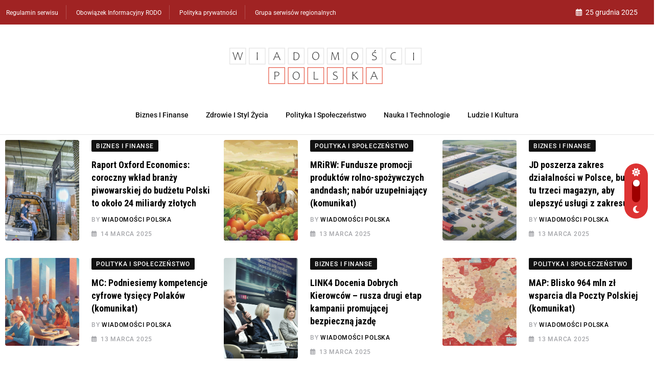

--- FILE ---
content_type: text/html; charset=UTF-8
request_url: https://wiadomosci-polska.pl/
body_size: 21146
content:
<!doctype html>
<html lang="pl-PL" data-theme="light-mode">
<head><style>img.lazy{min-height:1px}</style><link href="https://wiadomosci-polska.pl/wp-content/plugins/w3-total-cache/pub/js/lazyload.min.js" as="script">
	<meta charset="UTF-8">
	<meta name="viewport" content="width=device-width, initial-scale=1.0">
	<link rel="profile" href="https://gmpg.org/xfn/11" />
	<title>Wiadomości Polska &#8211; Polska: Biznes, finanse, ludzie, kultura, nauka, technologie, polityka, społeczeństwo, zdrowie i styl życia</title>
<meta name='robots' content='max-image-preview:large' />
	<style>img:is([sizes="auto" i], [sizes^="auto," i]) { contain-intrinsic-size: 3000px 1500px }</style>
	<noscript><style>#preloader{display:none;}</style></noscript><link rel='dns-prefetch' href='//www.googletagmanager.com' />
<link rel='dns-prefetch' href='//fonts.googleapis.com' />
<link rel='dns-prefetch' href='//pagead2.googlesyndication.com' />
<link rel="alternate" type="application/rss+xml" title="Wiadomości Polska &raquo; Kanał z wpisami" href="https://wiadomosci-polska.pl/feed/" />
<link rel="alternate" type="application/rss+xml" title="Wiadomości Polska &raquo; Kanał z komentarzami" href="https://wiadomosci-polska.pl/comments/feed/" />
<style id='classic-theme-styles-inline-css' type='text/css'>
/*! This file is auto-generated */
.wp-block-button__link{color:#fff;background-color:#32373c;border-radius:9999px;box-shadow:none;text-decoration:none;padding:calc(.667em + 2px) calc(1.333em + 2px);font-size:1.125em}.wp-block-file__button{background:#32373c;color:#fff;text-decoration:none}
</style>
<style id='global-styles-inline-css' type='text/css'>
:root{--wp--preset--aspect-ratio--square: 1;--wp--preset--aspect-ratio--4-3: 4/3;--wp--preset--aspect-ratio--3-4: 3/4;--wp--preset--aspect-ratio--3-2: 3/2;--wp--preset--aspect-ratio--2-3: 2/3;--wp--preset--aspect-ratio--16-9: 16/9;--wp--preset--aspect-ratio--9-16: 9/16;--wp--preset--color--black: #000000;--wp--preset--color--cyan-bluish-gray: #abb8c3;--wp--preset--color--white: #ffffff;--wp--preset--color--pale-pink: #f78da7;--wp--preset--color--vivid-red: #cf2e2e;--wp--preset--color--luminous-vivid-orange: #ff6900;--wp--preset--color--luminous-vivid-amber: #fcb900;--wp--preset--color--light-green-cyan: #7bdcb5;--wp--preset--color--vivid-green-cyan: #00d084;--wp--preset--color--pale-cyan-blue: #8ed1fc;--wp--preset--color--vivid-cyan-blue: #0693e3;--wp--preset--color--vivid-purple: #9b51e0;--wp--preset--color--neeon-primary: #2962ff;--wp--preset--color--neeon-secondary: #0034c2;--wp--preset--color--neeon-button-dark-gray: #333333;--wp--preset--color--neeon-button-light-gray: #a5a6aa;--wp--preset--color--neeon-button-white: #ffffff;--wp--preset--gradient--vivid-cyan-blue-to-vivid-purple: linear-gradient(135deg,rgba(6,147,227,1) 0%,rgb(155,81,224) 100%);--wp--preset--gradient--light-green-cyan-to-vivid-green-cyan: linear-gradient(135deg,rgb(122,220,180) 0%,rgb(0,208,130) 100%);--wp--preset--gradient--luminous-vivid-amber-to-luminous-vivid-orange: linear-gradient(135deg,rgba(252,185,0,1) 0%,rgba(255,105,0,1) 100%);--wp--preset--gradient--luminous-vivid-orange-to-vivid-red: linear-gradient(135deg,rgba(255,105,0,1) 0%,rgb(207,46,46) 100%);--wp--preset--gradient--very-light-gray-to-cyan-bluish-gray: linear-gradient(135deg,rgb(238,238,238) 0%,rgb(169,184,195) 100%);--wp--preset--gradient--cool-to-warm-spectrum: linear-gradient(135deg,rgb(74,234,220) 0%,rgb(151,120,209) 20%,rgb(207,42,186) 40%,rgb(238,44,130) 60%,rgb(251,105,98) 80%,rgb(254,248,76) 100%);--wp--preset--gradient--blush-light-purple: linear-gradient(135deg,rgb(255,206,236) 0%,rgb(152,150,240) 100%);--wp--preset--gradient--blush-bordeaux: linear-gradient(135deg,rgb(254,205,165) 0%,rgb(254,45,45) 50%,rgb(107,0,62) 100%);--wp--preset--gradient--luminous-dusk: linear-gradient(135deg,rgb(255,203,112) 0%,rgb(199,81,192) 50%,rgb(65,88,208) 100%);--wp--preset--gradient--pale-ocean: linear-gradient(135deg,rgb(255,245,203) 0%,rgb(182,227,212) 50%,rgb(51,167,181) 100%);--wp--preset--gradient--electric-grass: linear-gradient(135deg,rgb(202,248,128) 0%,rgb(113,206,126) 100%);--wp--preset--gradient--midnight: linear-gradient(135deg,rgb(2,3,129) 0%,rgb(40,116,252) 100%);--wp--preset--gradient--neeon-gradient-color: linear-gradient(135deg, rgba(255, 0, 0, 1) 0%, rgba(252, 75, 51, 1) 100%);--wp--preset--font-size--small: 12px;--wp--preset--font-size--medium: 20px;--wp--preset--font-size--large: 36px;--wp--preset--font-size--x-large: 42px;--wp--preset--font-size--normal: 16px;--wp--preset--font-size--huge: 50px;--wp--preset--spacing--20: 0.44rem;--wp--preset--spacing--30: 0.67rem;--wp--preset--spacing--40: 1rem;--wp--preset--spacing--50: 1.5rem;--wp--preset--spacing--60: 2.25rem;--wp--preset--spacing--70: 3.38rem;--wp--preset--spacing--80: 5.06rem;--wp--preset--shadow--natural: 6px 6px 9px rgba(0, 0, 0, 0.2);--wp--preset--shadow--deep: 12px 12px 50px rgba(0, 0, 0, 0.4);--wp--preset--shadow--sharp: 6px 6px 0px rgba(0, 0, 0, 0.2);--wp--preset--shadow--outlined: 6px 6px 0px -3px rgba(255, 255, 255, 1), 6px 6px rgba(0, 0, 0, 1);--wp--preset--shadow--crisp: 6px 6px 0px rgba(0, 0, 0, 1);}:where(.is-layout-flex){gap: 0.5em;}:where(.is-layout-grid){gap: 0.5em;}body .is-layout-flex{display: flex;}.is-layout-flex{flex-wrap: wrap;align-items: center;}.is-layout-flex > :is(*, div){margin: 0;}body .is-layout-grid{display: grid;}.is-layout-grid > :is(*, div){margin: 0;}:where(.wp-block-columns.is-layout-flex){gap: 2em;}:where(.wp-block-columns.is-layout-grid){gap: 2em;}:where(.wp-block-post-template.is-layout-flex){gap: 1.25em;}:where(.wp-block-post-template.is-layout-grid){gap: 1.25em;}.has-black-color{color: var(--wp--preset--color--black) !important;}.has-cyan-bluish-gray-color{color: var(--wp--preset--color--cyan-bluish-gray) !important;}.has-white-color{color: var(--wp--preset--color--white) !important;}.has-pale-pink-color{color: var(--wp--preset--color--pale-pink) !important;}.has-vivid-red-color{color: var(--wp--preset--color--vivid-red) !important;}.has-luminous-vivid-orange-color{color: var(--wp--preset--color--luminous-vivid-orange) !important;}.has-luminous-vivid-amber-color{color: var(--wp--preset--color--luminous-vivid-amber) !important;}.has-light-green-cyan-color{color: var(--wp--preset--color--light-green-cyan) !important;}.has-vivid-green-cyan-color{color: var(--wp--preset--color--vivid-green-cyan) !important;}.has-pale-cyan-blue-color{color: var(--wp--preset--color--pale-cyan-blue) !important;}.has-vivid-cyan-blue-color{color: var(--wp--preset--color--vivid-cyan-blue) !important;}.has-vivid-purple-color{color: var(--wp--preset--color--vivid-purple) !important;}.has-black-background-color{background-color: var(--wp--preset--color--black) !important;}.has-cyan-bluish-gray-background-color{background-color: var(--wp--preset--color--cyan-bluish-gray) !important;}.has-white-background-color{background-color: var(--wp--preset--color--white) !important;}.has-pale-pink-background-color{background-color: var(--wp--preset--color--pale-pink) !important;}.has-vivid-red-background-color{background-color: var(--wp--preset--color--vivid-red) !important;}.has-luminous-vivid-orange-background-color{background-color: var(--wp--preset--color--luminous-vivid-orange) !important;}.has-luminous-vivid-amber-background-color{background-color: var(--wp--preset--color--luminous-vivid-amber) !important;}.has-light-green-cyan-background-color{background-color: var(--wp--preset--color--light-green-cyan) !important;}.has-vivid-green-cyan-background-color{background-color: var(--wp--preset--color--vivid-green-cyan) !important;}.has-pale-cyan-blue-background-color{background-color: var(--wp--preset--color--pale-cyan-blue) !important;}.has-vivid-cyan-blue-background-color{background-color: var(--wp--preset--color--vivid-cyan-blue) !important;}.has-vivid-purple-background-color{background-color: var(--wp--preset--color--vivid-purple) !important;}.has-black-border-color{border-color: var(--wp--preset--color--black) !important;}.has-cyan-bluish-gray-border-color{border-color: var(--wp--preset--color--cyan-bluish-gray) !important;}.has-white-border-color{border-color: var(--wp--preset--color--white) !important;}.has-pale-pink-border-color{border-color: var(--wp--preset--color--pale-pink) !important;}.has-vivid-red-border-color{border-color: var(--wp--preset--color--vivid-red) !important;}.has-luminous-vivid-orange-border-color{border-color: var(--wp--preset--color--luminous-vivid-orange) !important;}.has-luminous-vivid-amber-border-color{border-color: var(--wp--preset--color--luminous-vivid-amber) !important;}.has-light-green-cyan-border-color{border-color: var(--wp--preset--color--light-green-cyan) !important;}.has-vivid-green-cyan-border-color{border-color: var(--wp--preset--color--vivid-green-cyan) !important;}.has-pale-cyan-blue-border-color{border-color: var(--wp--preset--color--pale-cyan-blue) !important;}.has-vivid-cyan-blue-border-color{border-color: var(--wp--preset--color--vivid-cyan-blue) !important;}.has-vivid-purple-border-color{border-color: var(--wp--preset--color--vivid-purple) !important;}.has-vivid-cyan-blue-to-vivid-purple-gradient-background{background: var(--wp--preset--gradient--vivid-cyan-blue-to-vivid-purple) !important;}.has-light-green-cyan-to-vivid-green-cyan-gradient-background{background: var(--wp--preset--gradient--light-green-cyan-to-vivid-green-cyan) !important;}.has-luminous-vivid-amber-to-luminous-vivid-orange-gradient-background{background: var(--wp--preset--gradient--luminous-vivid-amber-to-luminous-vivid-orange) !important;}.has-luminous-vivid-orange-to-vivid-red-gradient-background{background: var(--wp--preset--gradient--luminous-vivid-orange-to-vivid-red) !important;}.has-very-light-gray-to-cyan-bluish-gray-gradient-background{background: var(--wp--preset--gradient--very-light-gray-to-cyan-bluish-gray) !important;}.has-cool-to-warm-spectrum-gradient-background{background: var(--wp--preset--gradient--cool-to-warm-spectrum) !important;}.has-blush-light-purple-gradient-background{background: var(--wp--preset--gradient--blush-light-purple) !important;}.has-blush-bordeaux-gradient-background{background: var(--wp--preset--gradient--blush-bordeaux) !important;}.has-luminous-dusk-gradient-background{background: var(--wp--preset--gradient--luminous-dusk) !important;}.has-pale-ocean-gradient-background{background: var(--wp--preset--gradient--pale-ocean) !important;}.has-electric-grass-gradient-background{background: var(--wp--preset--gradient--electric-grass) !important;}.has-midnight-gradient-background{background: var(--wp--preset--gradient--midnight) !important;}.has-small-font-size{font-size: var(--wp--preset--font-size--small) !important;}.has-medium-font-size{font-size: var(--wp--preset--font-size--medium) !important;}.has-large-font-size{font-size: var(--wp--preset--font-size--large) !important;}.has-x-large-font-size{font-size: var(--wp--preset--font-size--x-large) !important;}
:where(.wp-block-post-template.is-layout-flex){gap: 1.25em;}:where(.wp-block-post-template.is-layout-grid){gap: 1.25em;}
:where(.wp-block-columns.is-layout-flex){gap: 2em;}:where(.wp-block-columns.is-layout-grid){gap: 2em;}
:root :where(.wp-block-pullquote){font-size: 1.5em;line-height: 1.6;}
</style>
<link rel='stylesheet' id='elementor-icons-css' href='https://wiadomosci-polska.pl/wp-content/plugins/elementor/assets/lib/eicons/css/elementor-icons.min.css' type='text/css' media='all' />
<link rel='stylesheet' id='elementor-frontend-css' href='https://wiadomosci-polska.pl/wp-content/plugins/elementor/assets/css/frontend.min.css' type='text/css' media='all' />
<link rel='stylesheet' id='elementor-post-7209-css' href='https://wiadomosci-polska.pl/wp-content/uploads/elementor/css/post-7209.css' type='text/css' media='all' />
<link rel='stylesheet' id='elementor-post-7222-css' href='https://wiadomosci-polska.pl/wp-content/uploads/elementor/css/post-7222.css' type='text/css' media='all' />
<link crossorigin="anonymous" rel='stylesheet' id='neeon-gfonts-css' href='//fonts.googleapis.com/css?family=Roboto%3A500%2C700%2C400%7CRoboto+Condensed%3A400%2C500%2C600%2C700%2C700&#038;display=fallback' type='text/css' media='all' />
<link rel='stylesheet' id='bootstrap-css' href='https://wiadomosci-polska.pl/wp-content/themes/neeon/assets/css/bootstrap.min.css' type='text/css' media='all' />
<link rel='stylesheet' id='flaticon-neeon-css' href='https://wiadomosci-polska.pl/wp-content/themes/neeon/assets/fonts/flaticon-neeon/flaticon.css' type='text/css' media='all' />
<link rel='stylesheet' id='magnific-popup-css' href='https://wiadomosci-polska.pl/wp-content/themes/neeon/assets/css/magnific-popup.css' type='text/css' media='all' />
<link rel='stylesheet' id='font-awesome-css' href='https://wiadomosci-polska.pl/wp-content/themes/neeon/assets/css/font-awesome.min.css' type='text/css' media='all' />
<link rel='stylesheet' id='animate-css' href='https://wiadomosci-polska.pl/wp-content/themes/neeon/assets/css/animate.min.css' type='text/css' media='all' />
<link rel='stylesheet' id='neeon-default-css' href='https://wiadomosci-polska.pl/wp-content/themes/neeon/assets/css/default.css' type='text/css' media='all' />
<link rel='stylesheet' id='neeon-elementor-css' href='https://wiadomosci-polska.pl/wp-content/themes/neeon/assets/css/elementor.css' type='text/css' media='all' />
<link rel='stylesheet' id='neeon-style-css' href='https://wiadomosci-polska.pl/wp-content/themes/neeon/assets/css/style.css' type='text/css' media='all' />
<style id='neeon-style-inline-css' type='text/css'>
	
	.entry-banner {
					background-color: #f7f7f7;
			}

	.content-area {
		padding-top: 80px; 
		padding-bottom: 80px;
	}

		#page .content-area {
		background-image: url(  );
		background-color: #ffffff;
	}
	
	.error-page-area {		 
		background-color: #ffffff;
	}
	
	
</style>
<link rel='stylesheet' id='mediaelement-css' href='https://wiadomosci-polska.pl/wp-includes/js/mediaelement/mediaelementplayer-legacy.min.css' type='text/css' media='all' />
<link rel='stylesheet' id='wp-mediaelement-css' href='https://wiadomosci-polska.pl/wp-includes/js/mediaelement/wp-mediaelement.min.css' type='text/css' media='all' />
<style id='neeon-dynamic-inline-css' type='text/css'>
@media ( min-width:1400px ) { .container {  max-width: 1320px; } } a { color: #dd3333; } .primary-color { color: #dd3333; } .secondary-color { color: #9e0000; } #preloader { background-color: #ffffff; } .loader .cssload-inner.cssload-one, .loader .cssload-inner.cssload-two, .loader .cssload-inner.cssload-three { border-color: #dd3333; } .scroll-wrap:after { color: #dd3333; } .scroll-wrap svg.scroll-circle path {   stroke: #dd3333; } .site-header .site-branding a, .mean-container .mean-bar .mobile-logo, .additional-menu-area .sidenav .additional-logo a { color: #dd3333; } .site-header .site-branding a img, .header-style-11 .site-header .site-branding a img {  max-width: 413px; } body { color: #5e6060; font-family: 'Roboto', sans-serif !important; font-size: 16px; line-height: 28px; font-weight : normal; font-style: normal; } h1,h2,h3,h4,h5,h6 { font-family: 'Roboto Condensed', sans-serif; font-weight : 700; } h1 { font-size: 36px; line-height: 40px; font-style: normal; } h2 { font-size: 28.44px; line-height: 32px; font-style: normal; } h3 { font-size: 22.63px; line-height: 33px; font-style: normal; } h4 { font-size: 20.25px; line-height: 30px; font-style: normal; } h5 { font-size: 18px; line-height: 28px; font-style: normal; } h6 { font-size: 16px; line-height: 26px; font-style: normal; } .topbar-style-1 .header-top-bar { background-color: #292929; color: #e0e0e0; } .ticker-title { color: #e0e0e0; } .topbar-style-1 .tophead-social li a i, .topbar-style-1 .header-top-bar .social-label, .topbar-style-1 .header-top-bar a { color: #e0e0e0; } .topbar-style-1 .header-top-bar i, .topbar-style-1 .header-top-bar a:hover, .topbar-style-1 .tophead-social li a:hover i { color: #ffffff; } .topbar-style-2 .header-top-bar { background-color: #2962ff; color: #ffffff; } .topbar-style-2 .header-top-bar a { color: #ffffff; } .topbar-style-2 .tophead-left i, .topbar-style-2 .tophead-right i { color: #ffffff; } .topbar-style-3 .header-top-bar { background-color: #f7f7f7; color: #818181; } .topbar-style-3 .header-top-bar .social-label { color: #818181; } .topbar-style-3 .header-top-bar a { color: #818181; } .topbar-style-3 .tophead-left i, .topbar-style-3 .tophead-right i { color: #818181; } .topbar-style-4 .header-top-bar { background-color: #a02323; color: #ffffff; } .topbar-style-4 .header-top-bar .social-label { color: #ffffff; } .topbar-style-4 .header-top-bar a { color: #ffffff; } .topbar-style-4 .tophead-left i, .topbar-style-4 .tophead-right i { color: #ffffff; } .topbar-style-5 .header-top-bar { background-color: #ffffff; } .topbar-style-5 .header-top-bar .social-label { color: #adadad; } .topbar-style-5 .tophead-right .search-icon a, .topbar-style-5 .tophead-social li a { color: #7a7a7a; } .topbar-style-5 .tophead-right .search-icon a:hover, .topbar-style-5 .tophead-social li a:hover { color: #2962ff; } .site-header .main-navigation nav ul li a { font-family: 'Roboto', sans-serif; font-size: 14px; line-height: 22px; font-weight : 500; color: #0f0f0f; font-style: normal; } .site-header .main-navigation ul li ul li a { font-family: 'Spartan', sans-serif; font-size: 13px; line-height: 22px; font-weight : 500; color: #656567; font-style: normal; } .mean-container .mean-nav ul li a { font-family: 'Roboto', sans-serif; font-size: 13px; line-height: 22px; font-weight : 500; font-style: normal; } .rt-topbar-menu .menu li a { font-family: 'Roboto', sans-serif; font-size: 14px; line-height: 22px; color: #ffffff; font-style: normal; } .header-area, .header-style-9 .rt-sticky {  background-color: #ffffff !important; } .site-header .main-navigation ul.menu > li > a:hover { color: #dd3333; } .site-header .main-navigation ul.menu li.current-menu-item > a, .site-header .main-navigation ul.menu > li.current > a { color: #dd3333; } .site-header .main-navigation ul.menu li.current-menu-ancestor > a { color: #dd3333; } .header-style-1 .site-header .rt-sticky-menu .main-navigation nav > ul > li > a, .header-style-2 .site-header .rt-sticky-menu .main-navigation nav > ul > li > a, .header-style-3 .site-header .rt-sticky-menu .main-navigation nav > ul > li > a, .header-style-4 .site-header .rt-sticky-menu .main-navigation nav > ul > li > a { color: #0f0f0f; } .header-style-1 .site-header .rt-sticky-menu .main-navigation nav > ul > li > a:hover, .header-style-2 .site-header .rt-sticky-menu .main-navigation nav > ul > li > a:hover, .header-style-3 .site-header .rt-sticky-menu .main-navigation nav > ul > li > a:hover, .header-style-4 .site-header .rt-sticky-menu .main-navigation nav > ul > li > a:hover { color: #dd3333; } .site-header .main-navigation nav ul li a.active { color: #dd3333; } .site-header .main-navigation nav > ul > li > a::before { background-color: #dd3333; } .header-style-1 .site-header .main-navigation ul.menu > li.current > a:hover, .header-style-1 .site-header .main-navigation ul.menu > li.current-menu-item > a:hover, .header-style-1 .site-header .main-navigation ul li a.active, .header-style-1 .site-header .main-navigation ul.menu > li.current-menu-item > a, .header-style-1 .site-header .main-navigation ul.menu > li.current > a { color: #dd3333; } .info-menu-bar .cart-icon-area .cart-icon-num, .header-search-field .search-form .search-button:hover { background-color: #dd3333; } .additional-menu-area .sidenav-social span a:hover { background-color: #dd3333; } .additional-menu-area .sidenav ul li a:hover { color: #dd3333; } .rt-slide-nav .offscreen-navigation li.current-menu-item > a, .rt-slide-nav .offscreen-navigation li.current-menu-parent > a, .rt-slide-nav .offscreen-navigation ul li > span.open:after { color: #dd3333; } .rt-slide-nav .offscreen-navigation ul li > a:hover:before { background-color: #dd3333; } .site-header .main-navigation ul li ul { background-color: #ffffff; } .site-header .main-navigation ul.menu li ul.sub-menu li a:hover { color: #dd3333; } .site-header .main-navigation ul li ul.sub-menu li:hover > a:before { background-color: #dd3333; } .site-header .main-navigation ul li ul.sub-menu li.menu-item-has-children:hover:before { color: #dd3333; } .site-header .main-navigation ul li ul li:hover { background-color: #ffffff; } .site-header .main-navigation ul li.mega-menu > ul.sub-menu { background-color: #ffffff} .site-header .main-navigation ul li.mega-menu > ul.sub-menu li:before { color: #dd3333; } .site-header .main-navigation ul li ul.sub-menu li.menu-item-has-children:before { color: #656567; } .mean-container a.meanmenu-reveal, .mean-container .mean-nav ul li a.mean-expand { color: #dd3333; } .mean-container a.meanmenu-reveal span { background-color: #dd3333; } .mean-container .mean-nav ul li a:hover, .mean-container .mean-nav > ul > li.current-menu-item > a { color: #dd3333; } .mean-container .mean-nav ul li.current_page_item > a, .mean-container .mean-nav ul li.current-menu-item > a, .mean-container .mean-nav ul li.current-menu-parent > a { color: #dd3333; } .cart-area .cart-trigger-icon > span { background-color: #dd3333; } .site-header .search-box .search-text { border-color: #dd3333; } .header-style-1 .site-header .header-top .icon-left, .header-style-1 .site-header .header-top .info-text a:hover { color: #dd3333; } .header-style-2 .header-icon-area .header-search-box a:hover i { background-color: #dd3333; } .header-style-3 .site-header .info-wrap .info i { color: #dd3333; } .header-style-5 .site-header .main-navigation > nav > ul > li > a { color: #ffffff; } .header-style-13 .header-social li a:hover, .header-style-6 .header-search-six .search-form button:hover, .header-style-8 .header-search-six .search-form button:hover, .header-style-10 .header-search-six .search-form button:hover { color: #dd3333; } .header-style-7 .site-header .main-navigation > nav > ul > li > a, .header-style-9 .site-header .main-navigation > nav > ul > li > a, .header-style-12 .site-header .main-navigation > nav > ul > li > a { color: #ffffff; } .header-social li a:hover, .cart-area .cart-trigger-icon:hover, .header-icon-area .search-icon a:hover, .header-icon-area .user-icon-area a:hover, .menu-user .user-icon-area a:hover { color: #dd3333; } .mobile-top-bar .mobile-social li a:hover, .additional-menu-area .sidenav .closebtn { background-color: #dd3333; } .mobile-top-bar .mobile-top .icon-left, .mobile-top-bar .mobile-top .info-text a:hover, .additional-menu-area .sidenav-address span a:hover, .additional-menu-area .sidenav-address span i { color: #dd3333; } .header__switch {   background: #dd3333; } .header__switch__main {   background: #aa2727; } .breadcrumb-area .entry-breadcrumb span a, .breadcrumb-trail ul.trail-items li a { color: #646464; } .breadcrumb-area .entry-breadcrumb span a:hover, .breadcrumb-trail ul.trail-items li a:hover { color: #2962ff; } .breadcrumb-trail ul.trail-items li, .entry-banner .entry-breadcrumb .delimiter, .entry-banner .entry-breadcrumb .dvdr { color: #646464; } .breadcrumb-area .entry-breadcrumb .current-item { color: #2962ff; } .entry-banner:after {   background: rgba(247, 247, 247, 1); } .entry-banner .entry-banner-content { padding-top: 30px; padding-bottom: 30px; } .footer-area .widgettitle { color: #ffffff; } .footer-top-area .widget a, .footer-area .footer-social li a, .footer-top-area .widget ul.menu li a:before, .footer-top-area .widget_archive li a:before, .footer-top-area ul li.recentcomments a:before, .footer-top-area ul li.recentcomments span a:before, .footer-top-area .widget_categories li a:before, .footer-top-area .widget_pages li a:before, .footer-top-area .widget_meta li a:before, .footer-top-area .widget_recent_entries ul li a:before, .footer-top-area .post-box-style .post-content .entry-title a { color: #d0d0d0; } .footer-top-area .widget a:hover, .footer-top-area .widget a:active, .footer-top-area ul li a:hover i, .footer-top-area .widget ul.menu li a:hover:before, .footer-top-area .widget_archive li a:hover:before, .footer-top-area .widget_categories li a:hover:before, .footer-top-area .widget_pages li a:hover:before, .footer-top-area .widget_meta li a:hover:before, .footer-top-area .widget_recent_entries ul li a:hover:before, .footer-top-area .post-box-style .post-content .entry-title a:hover { color: #ffffff; } .footer-top-area .widget_tag_cloud a { color: #d0d0d0 !important; } .footer-top-area .widget_tag_cloud a:hover { color: #ffffff !important; } .footer-top-area .post-box-style .post-box-cat a, .footer-top-area .post-box-style .post-box-date, .footer-top-area .post-box-style .entry-cat a, .footer-top-area .post-box-style .entry-date { color: #d0d0d0; } .footer-area .footer-social li a:hover { background: #dd3333; } .footer-top-area .widget ul.menu li a:hover::before, .footer-top-area .widget_categories ul li a:hover::before, .footer-top-area .rt-category .rt-item a:hover .rt-cat-name::before { background-color: #dd3333; } .rt-box-title-1 span { border-top-color: #dd3333; } .footer-area .copyright { color: #d0d0d0; } .footer-area .copyright a { color: #d0d0d0; } .footer-area .copyright a:hover { color: #ffffff; } .footer-style-1 .footer-area { background-color: #0f1012; color: #d0d0d0; } .footer-style-2 .footer-top-area { background-color: #0f1012; color: #d0d0d0; } .footer-style-3 .footer-area .widgettitle {   color: #ffffff; } .footer-style-3 .footer-top-area { background-color: #0f1012; color: #d0d0d0; } .footer-style-3 .footer-area .copyright { color: #d0d0d0; } .footer-style-3 .footer-area .copyright a:hover {   color: #ffffff; } .footer-style-3 .footer-top-area a, .footer-style-3 .footer-area .copyright a, .footer-style-3 .footer-top-area .widget ul.menu li a { color: #d0d0d0; } .footer-style-3 .footer-top-area a:hover, .footer-style-3 .footer-area .copyright a:hover, .footer-style-3 .footer-top-area .widget ul.menu li a:hover { color: #ffffff; } .footer-style-3 .footer-top-area .widget ul.menu li a:after {   background-color: #ffffff; } .footer-style-4 .footer-area { background-color: #870000; color: #d0d0d0; } .footer-style-5 .footer-area .widgettitle {   color: #000000; } .footer-style-5 .footer-area { background-color: #f7f7f7; color: #000000; } .footer-style-5 .footer-top-area .widget a, .footer-style-5 .footer-top-area .post-box-style .post-content .entry-title a, .footer-style-5 .footer-top-area .post-box-style .post-content .entry-title a:hover { color: #000000; } .footer-style-5 .footer-top-area .widget a:hover, .footer-style-5 .footer-area .copyright a:hover { color: #2962ff; } .footer-style-5 .footer-area .copyright, .footer-style-5 .footer-area .copyright a, .footer-style-5 .footer-top-area .post-box-style .entry-cat a, .footer-style-5 .footer-top-area .post-box-style .entry-date {   color: #a5a6aa; } .footer-style-6 .footer-area .widgettitle, .footer-style-6 .footer-top-area .post-box-style .post-content .entry-title a, .footer-style-6 .footer-top-area .post-box-style .post-content .entry-title a:hover {   color: #000000; } .footer-style-6 .footer-area { background-color: #ffffff; color: #6c6f72; } .footer-style-6 .footer-area .footer-social li a {   border-color: #6c6f72;   color: #6c6f72; } .footer-style-6 .footer-top-area .post-box-style .entry-cat a, .footer-style-6 .footer-top-area .post-box-style .entry-date {   color: #6c6f72; } .footer-style-6 .footer-top-area .widget a { color: #6c6f72; } .footer-style-6 .footer-area .footer-social li a:hover, .footer-style-6 .footer-top-area .rt-category .rt-item a:hover .rt-cat-name::before { background-color: #2962ff; } .footer-style-6 .footer-top-area .rt-category .rt-item .rt-cat-name::before {   background-color: #6c6f72; } .footer-style-6 .footer-area .copyright, .footer-style-6 .footer-area .copyright a {   color: #6c6f72; } .footer-style-6 .footer-top-area .widget a:hover, .footer-style-6 .footer-area .copyright a:hover { color: #2962ff; } .footer-style-7 .footer-area .widgettitle {   color: #ffffff; } .footer-style-7 .footer-top-area { background-color: #0f1012; color: #d0d0d0; } .footer-style-7 .footer-area .copyright { color: #d0d0d0; } .footer-style-7 .footer-area .copyright a:hover {   color: #ffffff; } .footer-style-7 .footer-top-area a, .footer-style-7 .footer-area .copyright a, .footer-style-7 .footer-top-area .widget ul.menu li a { color: #d0d0d0; } .footer-style-7 .footer-top-area a:hover, .footer-style-7 .footer-area .copyright a:hover, .footer-style-7 .footer-top-area .widget ul.menu li a:hover { color: #ffffff; } .footer-style-7 .footer-top-area .widget ul.menu li a:after {   background-color: #ffffff; } .footer-style-8 .footer-area { background-color: #0f1012; color: #d0d0d0; } .post-box-style .entry-cat a:hover, .post-tab-layout .post-tab-cat a:hover { color: #dd3333; } .sidebar-widget-area .widget .widgettitle .titledot, .rt-category-style2 .rt-item:hover .rt-cat-count, .sidebar-widget-area .widget_tag_cloud a:hover, .sidebar-widget-area .widget_product_tag_cloud a:hover, .post-box-style .item-list:hover .post-box-img .post-img::after, .post-tab-layout ul.btn-tab li .active, .post-tab-layout ul.btn-tab li a:hover { background-color: #dd3333; } .rt-image-style3 .rt-image:after, .widget_neeon_about_author .author-widget:after { background-image: linear-gradient(38deg, #512da8 0%, #dd3333 100%); } .error-page-content .error-title { color: #000000; } .error-page-content p { color: #6c6f72; } .play-btn-white, a.button-style-4:hover { color: #dd3333; } .button-style-2, .search-form button, .play-btn-primary, .button-style-1:hover:before, a.button-style-3:hover, .section-title .swiper-button > div:hover { background-color: #dd3333; } .play-btn-primary:hover, .play-btn-white:hover, .play-btn-white-xl:hover, .play-btn-white-lg:hover, .play-btn-transparent:hover, .play-btn-transparent-2:hover, .play-btn-transparent-3:hover, .play-btn-gray:hover, .search-form button:hover, .button-style-2:hover:before { background-color: #9e0000; } a.button-style-4.btn-common:hover path.rt-button-cap { stroke: #dd3333; } .entry-header ul.entry-meta li a:hover, .entry-footer ul.item-tags li a:hover { color: #dd3333; } .rt-related-post-info .post-title a:hover, .rt-related-post-info .post-date ul li.post-relate-date, .post-detail-style2 .show-image .entry-header ul.entry-meta li a:hover { color: #dd3333; } .about-author ul.author-box-social li a:hover, .rt-related-post .entry-content .entry-categories a:hover { color: #dd3333; } .post-navigation a:hover { color: #dd3333; } .entry-header .entry-meta ul li i, .entry-header .entry-meta ul li a:hover { color: #dd3333; } .single-post .entry-content ol li:before, .entry-content ol li:before, .meta-tags a:hover { background-color: #dd3333; } .rt-related-post .title-section h2:after, .single-post .ajax-scroll-post > .type-post:after { background-color: #dd3333; } .entry-footer .item-tags a:hover { background-color: #dd3333; } .single-post .main-wrap > .entry-content, .single-post .main-wrap .entry-footer, .single-post .main-wrap .about-author, .single-post .main-wrap .post-navigation, .single-post .main-wrap .rtrs-review-wrap, .single-post .main-wrap .rt-related-post, .single-post .main-wrap .comments-area, .single-post .main-wrap .content-bottom-ad { margin-left: 0px; margin-right: 0px; } .blog-box ul.entry-meta li a:hover, .blog-layout-1 .blog-box ul.entry-meta li a:hover, .blog-box ul.entry-meta li.post-comment a:hover { color: #dd3333; } .entry-categories .category-style, .admin-author .author-designation::after, .admin-author .author-box-social li a:hover { background-color: #dd3333; } #respond form .btn-send { background-color: #dd3333; } #respond form .btn-send:hover {   background: #9e0000; } .item-comments .item-comments-list ul.comments-list li .comment-reply { background-color: #dd3333; } form.post-password-form input[type="submit"] {   background: #dd3333; } form.post-password-form input[type="submit"]:hover {   background: #9e0000; } .pagination-area li.active a:hover, .pagination-area ul li.active a, .pagination-area ul li a:hover, .pagination-area ul li span.current { background-color: #dd3333; } .fluentform .subscribe-form h4::after, .fluentform .subscribe-form h4::before, .fluentform .contact-form .ff_btn_style, .fluentform .subscribe-form .ff_btn_style, .fluentform .subscribe-form-2 .ff_btn_style, .fluentform .contact-form .ff_btn_style:hover, .fluentform .subscribe-form .ff_btn_style:hover, .fluentform .subscribe-form-2 .ff_btn_style:hover, .fluentform .footer-subscribe-form .ff_btn_style, .fluentform .footer-subscribe-form .ff_btn_style:hover { background-color: #dd3333; } .fluentform .contact-form .ff_btn_style:hover:before, .fluentform .subscribe-form .ff_btn_style:hover:before, .fluentform .subscribe-form-2 .ff_btn_style:hover:before, .fluentform .footer-subscribe-form .ff_btn_style:hover:before { background-color: #9e0000; } .fluentform .contact-form .ff-el-form-control:focus, .fluentform .subscribe-form .ff-el-form-control:focus, .fluentform .subscribe-form-2 .ff-el-form-control:focus, .fluentform .footer-subscribe-form .ff-el-form-control:focus { border-color: #dd3333; } #sb_instagram #sbi_images .sbi_item .sbi_photo_wrap::before {   background-color: rgba(221, 51, 51, 0.7); } .topbar-style-1 .ticker-wrapper .ticker-swipe { background-color: #292929; } .topbar-style-1 .ticker-content a { color: #e0e0e0 !important; } .topbar-style-1 .ticker-content a:hover { color: #ffffff !important; } .topbar-style-5 .ticker-wrapper .ticker-swipe { background-color: #ffffff; } .topbar-style-5 .ticker-title, .topbar-style-5 .ticker-content a, .topbar-style-5 .rt-news-ticker-holder i { color: #000000 !important; } .topbar-style-5 .ticker-content a:hover { color: #2962ff !important; } .single .neeon-progress-bar {   height: 2px;   background: linear-gradient(90deg, #81d742 0%, #81d742 100%); } .rt-news-ticker-holder i { background-image: linear-gradient(45deg, #9e0000, #dd3333); } body .wpuf-dashboard-container .wpuf-pagination .page-numbers.current, body .wpuf-dashboard-container .wpuf-pagination .page-numbers:hover, body .wpuf-dashboard-container .wpuf-dashboard-navigation .wpuf-menu-item.active a, body .wpuf-dashboard-container .wpuf-dashboard-navigation .wpuf-menu-item:hover a, .wpuf-login-form .submit > input, .wpuf-submit > input, .wpuf-submit > button {   background: #dd3333; } .wpuf-login-form .submit > input:hover, .wpuf-submit > input:hover, .wpuf-submit > button:hover {   background: #9e0000; } .woocommerce-MyAccount-navigation ul li a:hover, .woocommerce .rt-product-block .price-title-box .rt-title a:hover, .woocommerce .product-details-page .product_meta > span a:hover, .woocommerce-cart table.woocommerce-cart-form__contents .product-name a:hover, .woocommerce .product-details-page .post-social-sharing ul.item-social li a:hover, .woocommerce .product-details-page table.group_table td > label > a:hover, .cart-area .minicart-title a:hover, .cart-area .minicart-remove a:hover { color: #dd3333; } .woocommerce .rt-product-block .rt-buttons-area .btn-icons a:hover, .woocommerce div.product .woocommerce-tabs ul.tabs li a:before { background-color: #dd3333; } .woocommerce #respond input#submit.alt, .woocommerce #respond input#submit, .woocommerce button.button.alt, .woocommerce input.button.alt, .woocommerce button.button, .woocommerce a.button.alt, .woocommerce input.button, .woocommerce a.button, .cart-btn a.button, #yith-quick-view-close { background-color: #dd3333; } .woocommerce #respond input#submit.alt:hover, .woocommerce #respond input#submit:hover, .woocommerce button.button.alt:hover, .woocommerce input.button.alt:hover, .woocommerce button.button:hover, .woocommerce a.button.alt:hover, .woocommerce input.button:hover, .woocommerce a.button:hover, .cart-btn a.button:hover, #yith-quick-view-close:hover { background-color: #9e0000; } .woocommerce-message, .woocommerce-info {   border-top-color: #dd3333; } [data-theme="dark-mode"] body, [data-theme="dark-mode"] .header-area, [data-theme="dark-mode"] .header-menu, [data-theme="dark-mode"] .site-content, [data-theme="dark-mode"] .error-page-area, [data-theme="dark-mode"] #page .content-area, [data-theme="dark-mode"] .rt-post-box-style5 .rt-item, [data-theme="dark-mode"] .rt-post-box-style6 .rt-item, [data-theme="dark-mode"] .rt-thumb-slider-horizontal-4 .rt-thumnail-area.box-layout, [data-theme="dark-mode"] .grid-box-layout .rt-item, [data-theme="dark-mode"] .rt-post-list-style1.list-box-layout .rt-item, [data-theme="dark-mode"] .rt-post-list-style2.list-box-layout, [data-theme="dark-mode"] .rt-post-list-style4.list-box-layout, [data-theme="dark-mode"] .rt-post-list-style7.list-box-layout {   background-color: #101213 !important; } [data-theme="dark-mode"] .entry-banner, [data-theme="dark-mode"] .dark-section2, [data-theme="dark-mode"] .elementor-background-overlay, [data-theme="dark-mode"] .topbar-style-1 .header-top-bar, [data-theme="dark-mode"] .additional-menu-area .sidenav, [data-theme="dark-mode"] .dark-section2 .fluentform-widget-wrapper, [data-theme="dark-mode"] .dark-fluentform .elementor-widget-container, [data-theme="dark-mode"] .dark-section3 .elementor-widget-wrap, [data-theme="dark-mode"] .dark-section .elementor-widget-container, [data-theme="dark-mode"] blockquote, [data-theme="dark-mode"] .neeon-content-table, [data-theme="dark-mode"] .rt-post-slider-default.rt-post-slider-style4 .rt-item .entry-content, [data-theme="dark-mode"] .about-author, [data-theme="dark-mode"] .rt-cat-description, [data-theme="dark-mode"] .comments-area, [data-theme="dark-mode"] .post-audio-player, [data-theme="dark-mode"] .dark-section1.elementor-section, [data-theme="dark-mode"] .dark-site-subscribe .elementor-widget-container, [data-theme="dark-mode"] .sidebar-widget-area .fluentform .frm-fluent-form, [data-theme="dark-mode"] .rt-post-tab-style5 .rt-item-box .entry-content, [data-theme="dark-mode"] .rt-thumb-slider-horizontal-4 .rt-thumnail-area, [data-theme="dark-mode"] .topbar-style-3 .header-top-bar, [data-theme="dark-mode"] .topbar-style-4 .header-top-bar, [data-theme="dark-mode"] .rt-news-ticker .ticker-wrapper .ticker-content, [data-theme="dark-mode"] .rt-news-ticker .ticker-wrapper .ticker, [data-theme="dark-mode"] .rt-news-ticker .ticker-wrapper .ticker-swipe, [data-theme="dark-mode"] .rt-post-slider-style5 .rt-item .rt-image + .entry-content, [data-theme="dark-mode"] .rt-post-box-style3 .rt-item-wrap .entry-content, [data-theme="dark-mode"] .rt-post-box-style4 .rt-item .entry-content {   background-color: #171818 !important; } [data-theme="dark-mode"] .woocommerce-info, [data-theme="dark-mode"] .woocommerce-checkout #payment, [data-theme="dark-mode"] .woocommerce form .form-row input.input-text, [data-theme="dark-mode"] .woocommerce form .form-row textarea, [data-theme="dark-mode"] .woocommerce .rt-product-block .rt-thumb-wrapper, [data-theme="dark-mode"] .woocommerce-billing-fields .select2-container .select2-selection--single .select2-selection__rendered, [data-theme="dark-mode"] .woocommerce-billing-fields .select2-container .select2-selection--single, [data-theme="dark-mode"] .woocommerce form .form-row .input-text, [data-theme="dark-mode"] .woocommerce-page form .form-row .input-text, [data-theme="dark-mode"] .woocommerce div.product div.images .flex-viewport, [data-theme="dark-mode"] .woocommerce div.product div.images .flex-control-thumbs li, [data-theme="dark-mode"] .rt-post-box-style2 .rt-item-wrap .entry-content, [data-theme="dark-mode"] .rt-post-box-style2 .rt-item-list .list-content {   background-color: #171818; } [data-theme="dark-mode"] body, [data-theme="dark-mode"] .breadcrumb-area .entry-breadcrumb span a, [data-theme="dark-mode"] .rt-post-grid-default .rt-item .post_excerpt, [data-theme="dark-mode"] .rt-post-list-default .rt-item .post_excerpt, [data-theme="dark-mode"] .rt-section-title.style2 .entry-text, [data-theme="dark-mode"] .rt-title-text-button .entry-content, [data-theme="dark-mode"] .rt-contact-info .entry-text, [data-theme="dark-mode"] .rt-contact-info .entry-text a, [data-theme="dark-mode"] .fluentform .subscribe-form p, [data-theme="dark-mode"] .additional-menu-area .sidenav-address span a, [data-theme="dark-mode"] .meta-tags a, [data-theme="dark-mode"] .entry-content p, [data-theme="dark-mode"] #respond .logged-in-as a, [data-theme="dark-mode"] .about-author .author-bio, [data-theme="dark-mode"] .comments-area .main-comments .comment-text, [data-theme="dark-mode"] .rt-skills .rt-skill-each .rt-name, [data-theme="dark-mode"] .rt-skills .rt-skill-each .progress .progress-bar > span, [data-theme="dark-mode"] .team-single .team-info ul li, [data-theme="dark-mode"] .team-single .team-info ul li a, [data-theme="dark-mode"] .error-page-area p, [data-theme="dark-mode"] blockquote.wp-block-quote cite, [data-theme="dark-mode"] .rtrs-review-box .rtrs-review-body p, [data-theme="dark-mode"] .rtrs-review-box .rtrs-review-body .rtrs-review-meta .rtrs-review-date, [data-theme="dark-mode"] .neeon-content-table a { color: #d7d7d7; } [data-theme="dark-mode"] .wpuf-label label, [data-theme="dark-mode"] .wpuf-el .wpuf-label, [data-theme="dark-mode"] body .wpuf-dashboard-container table.items-table, [data-theme="dark-mode"] body .wpuf-dashboard-container table.items-table a, [data-theme="dark-mode"] .woocommerce .rt-product-block .price-title-box .rt-title a, [data-theme="dark-mode"] .woocommerce .product-details-page .product_meta > span a, [data-theme="dark-mode"] .woocommerce .product-details-page .product_meta > span span, [data-theme="dark-mode"] .xs_social_counter_widget .wslu-style-1.wslu-counter-box-shaped li.xs-counter-li a, [data-theme="dark-mode"] .xs_social_counter_widget .wslu-style-1.wslu-counter-box-shaped li.xs-counter-li .xs-social-follower, [data-theme="dark-mode"] .xs_social_counter_widget .wslu-style-1.wslu-counter-box-shaped li.xs-counter-li .xs-social-follower-text, [data-theme="dark-mode"] .xs_social_counter_widget .wslu-style-3.wslu-counter-line-shaped li.xs-counter-li .xs-social-follower-text, [data-theme="dark-mode"] .xs_social_counter_widget .wslu-style-3.wslu-counter-line-shaped li.xs-counter-li .xs-social-follower { color: #d7d7d7; } [data-theme="dark-mode"] .button-style-1, [data-theme="dark-mode"] .dark-border, [data-theme="dark-mode"] .dark-border .elementor-element-populated, [data-theme="dark-mode"] .dark-border .elementor-widget-container, [data-theme="dark-mode"] .dark-border .elementor-divider-separator, [data-theme="dark-mode"] .rt-section-title.style1 .entry-title .titleline, [data-theme="dark-mode"] .rt-section-title.style4 .entry-title .titleline, [data-theme="dark-mode"] .header-style-4 .header-menu, [data-theme="dark-mode"] .header-style-10 .header-top, [data-theme="dark-mode"] .header-style-10 .header-search-six .search-form input, [data-theme="dark-mode"] .header-style-14 .logo-main-wrap, [data-theme="dark-mode"] .header-style-15 .menu-full-wrap, [data-theme="dark-mode"] .post-tab-layout ul.btn-tab li a, [data-theme="dark-mode"] .rt-post-tab .post-cat-tab a, [data-theme="dark-mode"] .rt-post-slider-default.rt-post-slider-style4 ul.entry-meta, [data-theme="dark-mode"] .dark-fluentform .elementor-widget-container, [data-theme="dark-mode"] .dark-section2 .fluentform-widget-wrapper, [data-theme="dark-mode"] .additional-menu-area .sidenav .sub-menu, [data-theme="dark-mode"] .additional-menu-area .sidenav ul li, [data-theme="dark-mode"] .rt-post-list-style4, [data-theme="dark-mode"] .rt-post-list-default .rt-item, [data-theme="dark-mode"] .post-box-style .rt-news-box-widget, [data-theme="dark-mode"] table th, [data-theme="dark-mode"] table td, [data-theme="dark-mode"] .shop-page-top, [data-theme="dark-mode"] .woocommerce-cart table.woocommerce-cart-form__contents tr td, [data-theme="dark-mode"] .woocommerce-cart table.woocommerce-cart-form__contents tr th, [data-theme="dark-mode"] .woocommerce div.product .woocommerce-tabs ul.tabs, [data-theme="dark-mode"] .woocommerce #reviews #comments ol.commentlist li .comment_container, [data-theme="dark-mode"] .woocommerce-cart table.woocommerce-cart-form__contents, [data-theme="dark-mode"] .sidebar-widget-area .widget .widgettitle .titleline, [data-theme="dark-mode"] .section-title .related-title .titleline, [data-theme="dark-mode"] .meta-tags a, [data-theme="dark-mode"] .search-form .input-group, [data-theme="dark-mode"] .post-navigation .text-left, [data-theme="dark-mode"] .post-navigation .text-right, [data-theme="dark-mode"] .post-detail-style1 .share-box-area .post-share .share-links .email-share-button, [data-theme="dark-mode"] .post-detail-style1 .share-box-area .post-share .share-links .print-share-button, [data-theme="dark-mode"] .rt-thumb-slider-horizontal-4 .rt-thumnail-area .swiper-pagination, [data-theme="dark-mode"] .elementor-category .rt-category-style2 .rt-item, [data-theme="dark-mode"] .rt-post-slider-style4 .swiper-slide, [data-theme="dark-mode"] .header-style-6 .logo-ad-wrap, [data-theme="dark-mode"] .apsc-theme-2 .apsc-each-profile a, [data-theme="dark-mode"] .apsc-theme-3 .apsc-each-profile > a, [data-theme="dark-mode"] .apsc-theme-3 .social-icon, [data-theme="dark-mode"] .apsc-theme-3 span.apsc-count, [data-theme="dark-mode"] .rt-post-box-style1 .rt-item-list .list-content, [data-theme="dark-mode"] .rt-post-box-style1 .rt-item-wrap .entry-content, [data-theme="dark-mode"] .rt-post-box-style2 .rt-item-wrap .entry-content, [data-theme="dark-mode"] .rt-post-box-style2 .rt-item-list .list-content, [data-theme="dark-mode"] .rt-post-grid-style8 > div > div, [data-theme="dark-mode"] .loadmore-wrap .before-line, [data-theme="dark-mode"] .loadmore-wrap .after-line, [data-theme="dark-mode"] .rt-post-box-style1 .rt-item-list, [data-theme="dark-mode"] .rt-post-box-style1 .rt-item-wrap .rt-item, [data-theme="dark-mode"] .xs_social_counter_widget .wslu-style-1.wslu-counter-box-shaped li.xs-counter-li, [data-theme="dark-mode"] .xs_social_counter_widget .wslu-style-3.wslu-counter-line-shaped li.xs-counter-li, [data-theme="dark-mode"] .xs_social_counter_widget .wslu-style-3.wslu-counter-line-shaped .xs-counter-li .xs-social-icon, [data-theme="dark-mode"] .xs_social_counter_widget .wslu-style-3.wslu-counter-line-shaped li.xs-counter-li .xs-social-follower { border-color: #222121 !important; } [data-theme="dark-mode"] .rt-section-title.style5 .line-top .entry-title:before {   background-color: #222121; } [data-theme="dark-mode"] .woocommerce-info, [data-theme="dark-mode"] .woocommerce-checkout #payment, [data-theme="dark-mode"] .woocommerce form .form-row input.input-text, [data-theme="dark-mode"] .woocommerce form .form-row textarea, [data-theme="dark-mode"] .woocommerce .rt-product-block .rt-thumb-wrapper, [data-theme="dark-mode"] .woocommerce-billing-fields .select2-container .select2-selection--single .select2-selection__rendered, [data-theme="dark-mode"] .woocommerce-billing-fields .select2-container .select2-selection--single, [data-theme="dark-mode"] .woocommerce form .form-row .input-text, [data-theme="dark-mode"] .woocommerce-page form .form-row .input-text, [data-theme="dark-mode"] .woocommerce div.product div.images .flex-viewport, [data-theme="dark-mode"] .woocommerce div.product div.images .flex-control-thumbs li { border-color: #222121; } [data-theme="dark-mode"] .rtrs-review-wrap.rtrs-affiliate-wrap, [data-theme="dark-mode"] .rtrs-review-wrap .rtrs-review-form, [data-theme="dark-mode"] .rtrs-review-wrap .rtrs-review-box .rtrs-each-review {   background-color: #171818 !important; } [data-theme="dark-mode"] .rtrs-review-box .rtrs-review-body p, [data-theme="dark-mode"] .rtrs-affiliate .rtrs-rating-category li label, [data-theme="dark-mode"] .rtrs-affiliate .rtrs-feedback-text p, [data-theme="dark-mode"] .rtrs-feedback-summary .rtrs-feedback-box .rtrs-feedback-list li { color: #d7d7d7; }.section-title .related-title .titledot, .rt-section-title.style1 .entry-title .titledot, .rt-section-title.style4 .entry-title .titledot, .rt-section-title.style2 .sub-title:before, .rt-section-title.style3 .sub-title:before { background: #dd3333; } .rt-section-title .entry-title span { color: #dd3333; } .rt-swiper-nav-1 .swiper-navigation > div:hover, .rt-swiper-nav-2 .swiper-navigation > div, .rt-swiper-nav-3 .swiper-navigation > div:hover, .rt-swiper-nav-2 .swiper-pagination .swiper-pagination-bullet, .rt-swiper-nav-1 .swiper-pagination .swiper-pagination-bullet-active, .rt-swiper-nav-3 .swiper-pagination .swiper-pagination-bullet-active, .audio-player .mejs-container .mejs-controls { background-color: #dd3333; } .rt-swiper-nav-2 .swiper-navigation > div:hover, .rt-swiper-nav-2 .swiper-pagination .swiper-pagination-bullet-active, .audio-player .mejs-container .mejs-controls:hover { background-color: #9e0000; } .banner-slider .slider-content .sub-title:before {   background: #dd3333; } .title-text-button ul.single-list li:after, .title-text-button ul.dubble-list li:after { color: #dd3333; } .title-text-button .subtitle { color: #dd3333; } .title-text-button.text-style1 .subtitle:after { background: #9e0000; } .about-image-text .about-content .sub-rtin-title { color: #dd3333; } .about-image-text ul li:before { color: #dd3333; } .about-image-text ul li:after { color: #dd3333; } .image-style1 .image-content, .rt-title-text-button.barshow .entry-subtitle::before, .rt-progress-bar .progress .progress-bar { background-color: #dd3333; } .rt-category .rt-item .rt-cat-name a:hover, .rt-post-tab-style3 .rt-item-list .rt-image::after, .rt-post-grid-default .rt-item .post-terms a:hover, .rt-post-list-default .rt-item .post-terms a:hover, .rt-post-overlay-default .rt-item .post-terms a:hover, .rt-post-tab-default .post-terms a:hover, .rt-post-slider-default .rt-item .post-terms a:hover, .rt-post-grid-default ul.entry-meta li a:hover, .rt-post-tab-default .rt-item-left ul.entry-meta li a:hover, .rt-post-tab-default .rt-item-list ul.entry-meta li a:hover, .rt-post-tab-default .rt-item-box ul.entry-meta li a:hover, .rt-post-slider-default ul.entry-meta li a:hover, .rt-post-overlay-default .rt-item-list ul.entry-meta .post-author a:hover, .rt-post-overlay-style12.rt-post-overlay-default .rt-item .post-author a:hover, .rt-post-box-default ul.entry-meta li a:hover, .rt-post-box-default .rt-item-list ul.entry-meta .post-author a:hover, .rt-thumb-slider-horizontal-4 .post-content .audio-player .mejs-container .mejs-button { color: #dd3333; } .rt-post-list-default ul.entry-meta li a:hover, .rt-post-overlay-default ul.entry-meta li a:hover { color: #dd3333 !important; } .header__switch, .rt-post-grid-style3 .count-on:hover .rt-image::after, .rt-post-list-style3 .count-on:hover .rt-image::after, .rt-post-tab .post-cat-tab a.current, .rt-post-tab .post-cat-tab a:hover { background-color: #dd3333; } .rt-post-grid-default .rt-item .post-terms .category-style, .rt-post-box-default .rt-item .post-terms .category-style, .rt-post-list-default .rt-item .post-terms .category-style, .rt-post-overlay-default .rt-item .post-terms .category-style, .rt-post-tab-default .post-terms .category-style, .rt-post-slider-default .rt-item .post-terms .category-style, .rt-thumb-slider-default .rt-item .post-terms .category-style, .rt-category-style5.rt-category .rt-item .rt-cat-name a:after, .rt-thumb-slider-horizontal .rt-thumnail-area .swiper-pagination .swiper-pagination-progressbar-fill, .rt-thumb-slider-horizontal-3 .rt-thumnail-area .swiper-pagination .swiper-pagination-progressbar-fill, .rt-thumb-slider-horizontal-4 .rt-thumnail-area .swiper-pagination .swiper-pagination-progressbar-fill, .rt-thumb-slider-vertical .rt-thumnail-area .swiper-pagination .swiper-pagination-progressbar-fill, .rt-thumb-slider-horizontal-4 .post-content .audio-player .mejs-container .mejs-controls:hover { background-color: #dd3333; } .team-single .team-info a:hover, .team-default .team-content .team-title a:hover, .team-multi-layout-2 .team-social li a { color: #dd3333; } .team-multi-layout-1 .team-item .team-social li a:hover, .team-multi-layout-2 .team-social li a:hover, .team-single .team-single-content .team-content ul.team-social li a:hover, .rt-skills .rt-skill-each .progress .progress-bar { background-color: #dd3333; } .elementor-category .rt-category-style2 .rt-item a:hover .rt-cat-name, .fixed-sidebar-left .elementor-widget-wp-widget-nav_menu ul > li > a:hover, .fix-bar-bottom-copyright .rt-about-widget ul li a:hover, .fixed-sidebar-left .rt-about-widget ul li a:hover { color: #dd3333; } .header__switch__main, .element-side-title h5:after {   background: #9e0000; } .rtin-address-default .rtin-item .rtin-icon, .rtin-story .story-layout .story-box-layout .rtin-year, .apply-item .apply-footer .job-meta .item .primary-text-color, .apply-item .job-button .button-style-2 { color: #dd3333; } .apply-item .button-style-2.btn-common path.rt-button-cap {   stroke: #dd3333; } .img-content-left .title-small, .img-content-right .title-small, .multiscroll-wrapper .ms-social-link li a:hover, .multiscroll-wrapper .ms-copyright a:hover { color: #dd3333; } .ms-menu-list li.active, .rt-contact-info .rt-icon { background: #dd3333; } .rtin-contact-info .rtin-text a:hover { color: #dd3333; }  
</style>
<link rel='stylesheet' id='elementor-gf-local-roboto-css' href='https://wiadomosci-polska.pl/wp-content/uploads/elementor/google-fonts/css/roboto.css' type='text/css' media='all' />
<link rel='stylesheet' id='elementor-gf-local-robotoslab-css' href='https://wiadomosci-polska.pl/wp-content/uploads/elementor/google-fonts/css/robotoslab.css' type='text/css' media='all' />
<script type="text/javascript" src="https://wiadomosci-polska.pl/wp-includes/js/jquery/jquery.min.js" id="jquery-core-js"></script>
<script type="text/javascript" src="https://wiadomosci-polska.pl/wp-includes/js/jquery/jquery-migrate.min.js" id="jquery-migrate-js"></script>
<script type="text/javascript" id="jquery-js-after">
/* <![CDATA[ */
            jQuery( function ( $ ) {
                if ( ! ( window.Waypoint ) ) {
                    // if Waypoint is not available, then we MUST remove our class from all elements because otherwise BGs will never show
                    $('.elementor-section.lazy-background,.elementor-column-wrap.lazy-background').removeClass('lazy-background');
                    if ( window.console && console.warn ) {
                        console.warn( 'Waypoint library is not loaded so backgrounds lazy loading is turned OFF' );
                    }
                    return;
                } 
                $('.lazy-background').each( function () {
                    var $section = $( this );
                    new Waypoint({
                        element: $section.get( 0 ),
                        handler: function( direction ) {
                            //console.log( [ 'waypoint hit', $section.get( 0 ), $(window).scrollTop(), $section.offset() ] );
                            $section.removeClass('lazy-background');
                        },
                        offset: $(window).height()*1.5 // when item is within 1.5x the viewport size, start loading it
                    });
                } );
            });
        
/* ]]> */
</script>

<!-- Fragment znacznika Google (gtag.js) dodany przez Site Kit -->
<!-- Fragment Google Analytics dodany przez Site Kit -->
<script type="text/javascript" src="https://www.googletagmanager.com/gtag/js?id=G-FKLVP7SGQW" id="google_gtagjs-js" async></script>
<script type="text/javascript" id="google_gtagjs-js-after">
/* <![CDATA[ */
window.dataLayer = window.dataLayer || [];function gtag(){dataLayer.push(arguments);}
gtag("set","linker",{"domains":["wiadomosci-polska.pl"]});
gtag("js", new Date());
gtag("set", "developer_id.dZTNiMT", true);
gtag("config", "G-FKLVP7SGQW");
/* ]]> */
</script>
<link rel="https://api.w.org/" href="https://wiadomosci-polska.pl/wp-json/" /><link rel="alternate" title="JSON" type="application/json" href="https://wiadomosci-polska.pl/wp-json/wp/v2/pages/7222" /><link rel="EditURI" type="application/rsd+xml" title="RSD" href="https://wiadomosci-polska.pl/xmlrpc.php?rsd" />
<link rel="canonical" href="https://wiadomosci-polska.pl/" />
<link rel='shortlink' href='https://wiadomosci-polska.pl/' />
<link rel="alternate" title="oEmbed (JSON)" type="application/json+oembed" href="https://wiadomosci-polska.pl/wp-json/oembed/1.0/embed?url=https%3A%2F%2Fwiadomosci-polska.pl%2F" />
<link rel="alternate" title="oEmbed (XML)" type="text/xml+oembed" href="https://wiadomosci-polska.pl/wp-json/oembed/1.0/embed?url=https%3A%2F%2Fwiadomosci-polska.pl%2F&#038;format=xml" />
<meta name="generator" content="Site Kit by Google 1.160.1" />            <style>
                .lazy-background:not(.elementor-motion-effects-element-type-background) {
                    background-image: none !important; /* lazyload fix for elementor */
                }
            </style>
        
<!-- Znaczniki meta Google AdSense dodane przez Site Kit -->
<meta name="google-adsense-platform-account" content="ca-host-pub-2644536267352236">
<meta name="google-adsense-platform-domain" content="sitekit.withgoogle.com">
<!-- Zakończ dodawanie meta znaczników Google AdSense przez Site Kit -->
<meta name="generator" content="Elementor 3.31.3; features: additional_custom_breakpoints, e_element_cache; settings: css_print_method-external, google_font-enabled, font_display-auto">

<!-- This Google structured data (Rich Snippet) auto generated by RadiusTheme Review Schema plugin version 2.2.5 -->

			<style>
				.e-con.e-parent:nth-of-type(n+4):not(.e-lazyloaded):not(.e-no-lazyload),
				.e-con.e-parent:nth-of-type(n+4):not(.e-lazyloaded):not(.e-no-lazyload) * {
					background-image: none !important;
				}
				@media screen and (max-height: 1024px) {
					.e-con.e-parent:nth-of-type(n+3):not(.e-lazyloaded):not(.e-no-lazyload),
					.e-con.e-parent:nth-of-type(n+3):not(.e-lazyloaded):not(.e-no-lazyload) * {
						background-image: none !important;
					}
				}
				@media screen and (max-height: 640px) {
					.e-con.e-parent:nth-of-type(n+2):not(.e-lazyloaded):not(.e-no-lazyload),
					.e-con.e-parent:nth-of-type(n+2):not(.e-lazyloaded):not(.e-no-lazyload) * {
						background-image: none !important;
					}
				}
			</style>
			<!-- There is no amphtml version available for this URL. -->
<!-- Fragment Google AdSense dodany przez Site Kit -->
<script type="text/javascript" async="async" src="https://pagead2.googlesyndication.com/pagead/js/adsbygoogle.js?client=ca-pub-3933018820071769&amp;host=ca-host-pub-2644536267352236" crossorigin="anonymous"></script>

<!-- Zakończ fragment Google AdSense dodany przez Site Kit -->
		<style type="text/css" id="wp-custom-css">
			.elementor-section.elementor-section-boxed > .elementor-container {
    max-width: 1320px;
}
.footer-style-4 .footer-copyright-area {
    border-top: 1px solid #A71212;
}
.footer-content-area{
	border-bottom: 1px solid #6C0808;
}
.white_links a{
	color:#EEE !important;
}
.white_links a:hover{
	color:#FFF !important;
	text-decoration-color: #FFF !important;

}
.menu-full-wrap {
    display: flex;
    justify-content: center;
    align-items: center;
}
.site-header .site-branding a img, .header-style-11 .site-header .site-branding a img {
    max-width: 413px;
}
.header-icon-area{
	display:none
}
.site-header .main-navigation nav ul li a {
    line-height: 0px;
}
.rt-topbar-menu .menu li a {
   
    font-size: 12px;
}
.rt-topbar-menu .menu li {
    border-right: 1px solid rgba(255,255,255,0.2);
}
.topbar-style-4 .tophead-right .topbar-date:after {
    content: "";
    color: #bbbbbb;
    padding: 0 10px;
}
.rt-post-overlay-style7 .rt-item-wrap, .rt-post-overlay-style7 .rt-item-wrap .rt-item, .rt-post-overlay-style7 .rt-item-wrap .rt-item .rt-image {
    height: 424px;
}		</style>
		</head>
<body class="home wp-singular page-template page-template-elementor_header_footer page page-id-7222 wp-embed-responsive wp-theme-neeon header-style-4 footer-style-4 has-topbar topbar-style-4 no-sidebar right-sidebar product-grid-view elementor-default elementor-template-full-width elementor-kit-7209 elementor-page elementor-page-7222">
				<div class="header__switch header__switch--wrapper">
        <span class="header__switch__settings"><i class="fas fa-sun"></i></span>
        <label class="header__switch__label" for="headerSwitchCheckbox">
          	<input class="header__switch__input" type="checkbox" name="headerSwitchCheckbox" id="headerSwitchCheckbox">
          	<span class="header__switch__main round"></span>
        </label>
        <span class="header__switch__dark"><i class="fas fa-moon"></i></span>
    </div>
	
		<div class="neeon-progress-container">
		<div class="neeon-progress-bar" id="neeonBar"></div>
	</div>
		
	<div id="page" class="site">		
		<a class="skip-link screen-reader-text" href="#content">Skip to content</a>		
		<header id="masthead" class="site-header">
			<div id="header-4" class="header-area">
							
				<div id="tophead" class="header-top-bar align-items-center">
	<div class="container">
		<div class="top-bar-wrap">
			<div class="rt-topbar-menu">
				<nav class="menu-footer-container"><ul id="menu-footer" class="menu"><li id="menu-item-690" class="menu-item menu-item-type-post_type menu-item-object-page menu-item-690"><a href="https://wiadomosci-polska.pl/regulamin-serwisu/">Regulamin serwisu</a></li>
<li id="menu-item-691" class="menu-item menu-item-type-post_type menu-item-object-page menu-item-691"><a href="https://wiadomosci-polska.pl/obowiazek-informacyjny-rodo/">Obowiązek Informacyjny RODO</a></li>
<li id="menu-item-692" class="menu-item menu-item-type-post_type menu-item-object-page menu-item-692"><a href="https://wiadomosci-polska.pl/polityka-prywatnosci/">Polityka prywatności</a></li>
<li id="menu-item-2152" class="menu-item menu-item-type-post_type menu-item-object-page menu-item-2152"><a href="https://wiadomosci-polska.pl/grupa-serwisow-regionalnych/">Grupa serwisów regionalnych</a></li>
</ul></nav>			</div>
			<div class="tophead-right">
								<div class="topbar-date"><i class="far fa-calendar-alt icon"></i>25 grudnia 2025</div>
							
							</div>
		</div>
	</div>
</div>												<div id="sticky-placeholder"></div>
<div class="header-menu" id="header-menu">
	<div class="container">
		<div class="menu-full-wrap">
						<div class="logo-menu-wrap">
				<div class="site-branding">
					<a class="dark-logo" href="https://wiadomosci-polska.pl/"><img width="413" height="100" src="data:image/svg+xml,%3Csvg%20xmlns='http://www.w3.org/2000/svg'%20viewBox='0%200%20413%20100'%3E%3C/svg%3E" data-src="https://wiadomosci-polska.pl/wp-content/uploads/2023/03/wiadomosci-polska-logo.png" class="attachment-full size-full lazy" alt="" data-srcset="https://wiadomosci-polska.pl/wp-content/uploads/2023/03/wiadomosci-polska-logo.png 413w, https://wiadomosci-polska.pl/wp-content/uploads/2023/03/wiadomosci-polska-logo-300x73.png 300w" /></a>
					<a class="light-logo" href="https://wiadomosci-polska.pl/"><img width="413" height="100" src="data:image/svg+xml,%3Csvg%20xmlns='http://www.w3.org/2000/svg'%20viewBox='0%200%20413%20100'%3E%3C/svg%3E" data-src="https://wiadomosci-polska.pl/wp-content/uploads/2023/03/wiadomosci-polska-logo.png" class="attachment-full size-full lazy" alt="" data-srcset="https://wiadomosci-polska.pl/wp-content/uploads/2023/03/wiadomosci-polska-logo.png 413w, https://wiadomosci-polska.pl/wp-content/uploads/2023/03/wiadomosci-polska-logo-300x73.png 300w" /></a>
				</div>
				<div class="menu-wrap">
					<div id="site-navigation" class="main-navigation">
						<nav class="menu-main-menu-container"><ul id="menu-main-menu" class="menu"><li id="menu-item-678" class="menu-item menu-item-type-taxonomy menu-item-object-category menu-item-678"><a href="https://wiadomosci-polska.pl/category/biznes-i-finanse/">Biznes i finanse</a></li>
<li id="menu-item-679" class="menu-item menu-item-type-taxonomy menu-item-object-category menu-item-679"><a href="https://wiadomosci-polska.pl/category/zdrowie-i-styl-zycia/">Zdrowie i styl życia</a></li>
<li id="menu-item-680" class="menu-item menu-item-type-taxonomy menu-item-object-category menu-item-680"><a href="https://wiadomosci-polska.pl/category/polityka-i-spoleczenstwo/">Polityka i społeczeństwo</a></li>
<li id="menu-item-681" class="menu-item menu-item-type-taxonomy menu-item-object-category menu-item-681"><a href="https://wiadomosci-polska.pl/category/nauka-i-technologie/">Nauka i technologie</a></li>
<li id="menu-item-682" class="menu-item menu-item-type-taxonomy menu-item-object-category menu-item-682"><a href="https://wiadomosci-polska.pl/category/ludzie-i-kultura/">Ludzie i kultura</a></li>
</ul></nav>					</div>
				</div>
			</div>
						<div class="header-icon-area">
									<div class="search-icon">
	<a href="#header-search" title="Search">
	    <svg width="20" height="20" viewBox="0 0 18 18" fill="none" xmlns="http://www.w3.org/2000/svg">
			<path d="M17.1249 16.2411L12.4049 11.5211C13.5391 10.1595 14.1047 8.41291 13.9841 6.64483C13.8634 4.87675 13.0657 3.22326 11.7569 2.02834C10.4482 0.833415 8.7291 0.189061 6.95736 0.229318C5.18562 0.269575 3.49761 0.991344 2.24448 2.24448C0.991344 3.49761 0.269575 5.18562 0.229318 6.95736C0.189061 8.7291 0.833415 10.4482 2.02834 11.7569C3.22326 13.0657 4.87675 13.8634 6.64483 13.9841C8.41291 14.1047 10.1595 13.5391 11.5211 12.4049L16.2411 17.1249L17.1249 16.2411ZM1.49989 7.12489C1.49989 6.01237 1.82979 4.92483 2.44787 3.99981C3.06596 3.07478 3.94446 2.35381 4.97229 1.92807C6.00013 1.50232 7.13113 1.39093 8.22227 1.60797C9.31342 1.82501 10.3157 2.36074 11.1024 3.14741C11.889 3.93408 12.4248 4.93636 12.6418 6.02751C12.8588 7.11865 12.7475 8.24965 12.3217 9.27748C11.896 10.3053 11.175 11.1838 10.25 11.8019C9.32495 12.42 8.23741 12.7499 7.12489 12.7499C5.63355 12.7482 4.20377 12.1551 3.14924 11.1005C2.09471 10.046 1.50154 8.61622 1.49989 7.12489Z" fill="currentColor"/></svg>	</a>
</div>

											</div>
					</div>
	</div>
</div>				
								
			</div>
		</header>		
		
<div class="rt-header-menu mean-container" id="meanmenu"> 
        <div class="mobile-mene-bar">
        <div class="mean-bar">
            <span class="sidebarBtn ">
                <span class="bar"></span>
                <span class="bar"></span>
                <span class="bar"></span>
                <span class="bar"></span>
            </span>
            <a class="mobile-logo" href="https://wiadomosci-polska.pl/"><img width="413" height="100" src="data:image/svg+xml,%3Csvg%20xmlns='http://www.w3.org/2000/svg'%20viewBox='0%200%20413%20100'%3E%3C/svg%3E" data-src="https://wiadomosci-polska.pl/wp-content/uploads/2023/03/wiadomosci-polska-logo.png" class="attachment-full size-full lazy" alt="" data-srcset="https://wiadomosci-polska.pl/wp-content/uploads/2023/03/wiadomosci-polska-logo.png 413w, https://wiadomosci-polska.pl/wp-content/uploads/2023/03/wiadomosci-polska-logo-300x73.png 300w" /></a>
                    </div>    
        <div class="rt-slide-nav">
            <div class="offscreen-navigation">
                <nav class="menu-main-menu-container"><ul id="menu-main-menu-1" class="menu"><li class="menu-item menu-item-type-taxonomy menu-item-object-category menu-item-678"><a href="https://wiadomosci-polska.pl/category/biznes-i-finanse/">Biznes i finanse</a></li>
<li class="menu-item menu-item-type-taxonomy menu-item-object-category menu-item-679"><a href="https://wiadomosci-polska.pl/category/zdrowie-i-styl-zycia/">Zdrowie i styl życia</a></li>
<li class="menu-item menu-item-type-taxonomy menu-item-object-category menu-item-680"><a href="https://wiadomosci-polska.pl/category/polityka-i-spoleczenstwo/">Polityka i społeczeństwo</a></li>
<li class="menu-item menu-item-type-taxonomy menu-item-object-category menu-item-681"><a href="https://wiadomosci-polska.pl/category/nauka-i-technologie/">Nauka i technologie</a></li>
<li class="menu-item menu-item-type-taxonomy menu-item-object-category menu-item-682"><a href="https://wiadomosci-polska.pl/category/ludzie-i-kultura/">Ludzie i kultura</a></li>
</ul></nav>            </div>
        </div>
    </div>
</div>

		<div id="header-search" class="header-search">
            <button type="button" class="close">×</button>
            <form role="search" method="get" class="header-search-form" action="https://wiadomosci-polska.pl/">
                <input type="search" value="" name="s" placeholder="Type your search........">
                <button type="submit" class="search-btn"><svg width="20" height="20" viewBox="0 0 18 18" fill="none" xmlns="http://www.w3.org/2000/svg">
			<path d="M17.1249 16.2411L12.4049 11.5211C13.5391 10.1595 14.1047 8.41291 13.9841 6.64483C13.8634 4.87675 13.0657 3.22326 11.7569 2.02834C10.4482 0.833415 8.7291 0.189061 6.95736 0.229318C5.18562 0.269575 3.49761 0.991344 2.24448 2.24448C0.991344 3.49761 0.269575 5.18562 0.229318 6.95736C0.189061 8.7291 0.833415 10.4482 2.02834 11.7569C3.22326 13.0657 4.87675 13.8634 6.64483 13.9841C8.41291 14.1047 10.1595 13.5391 11.5211 12.4049L16.2411 17.1249L17.1249 16.2411ZM1.49989 7.12489C1.49989 6.01237 1.82979 4.92483 2.44787 3.99981C3.06596 3.07478 3.94446 2.35381 4.97229 1.92807C6.00013 1.50232 7.13113 1.39093 8.22227 1.60797C9.31342 1.82501 10.3157 2.36074 11.1024 3.14741C11.889 3.93408 12.4248 4.93636 12.6418 6.02751C12.8588 7.11865 12.7475 8.24965 12.3217 9.27748C11.896 10.3053 11.175 11.1838 10.25 11.8019C9.32495 12.42 8.23741 12.7499 7.12489 12.7499C5.63355 12.7482 4.20377 12.1551 3.14924 11.1005C2.09471 10.046 1.50154 8.61622 1.49989 7.12489Z" fill="currentColor"/></svg></button>
            </form>
        </div>
	        	
		<div id="content" class="site-content">			
								<div data-elementor-type="wp-page" data-elementor-id="7222" class="elementor elementor-7222">
						<section class="elementor-section elementor-top-section elementor-element elementor-element-8c8a5ac elementor-section-boxed elementor-section-height-default elementor-section-height-default rt-parallax-bg-no" data-id="8c8a5ac" data-element_type="section">
						<div class="elementor-container elementor-column-gap-default">
					<div class="elementor-column elementor-col-100 elementor-top-column elementor-element elementor-element-3e35b03" data-id="3e35b03" data-element_type="column">
			<div class="elementor-widget-wrap elementor-element-populated">
						<div class="elementor-element elementor-element-4939f9f elementor-invisible elementor-widget elementor-widget-rt-post-grid" data-id="4939f9f" data-element_type="widget" data-widget_type="rt-post-grid.default">
				<div class="elementor-widget-container">
					<div class="rt-post-grid-default rt-post-grid-style5">
	<div class="row g-4">
									<div class="col-xl-4 col-lg-4 col-md-6 col-sm-12 col-12 hide fadeInUp" data-wow-delay="0.5s" data-wow-duration="1s">
				<div class="rt-item">
										<div class="rt-image">
												<a href="https://wiadomosci-polska.pl/2025/03/14/raport-oxford-economics-coroczny-wklad-branzy-piwowarskiej-do-budzetu-polski-to-okolo-24-miliardy-zlotych/">
							<img decoding="async" width="160" height="107" src="data:image/svg+xml,%3Csvg%20xmlns='http://www.w3.org/2000/svg'%20viewBox='0%200%20160%20107'%3E%3C/svg%3E" data-src="https://wiadomosci-polska.pl/wp-content/uploads/2025/03/0.54718200_1741941601_54641.jpg" class="attachment-neeon-size7 size-neeon-size7 wp-post-image lazy" alt="" />						</a>						
					</div>
										<div class="entry-content">						
																				<div class="post-terms">				<a href="https://wiadomosci-polska.pl/category/biznes-i-finanse/"><span class="category-style" style="background:#111111">Biznes i finanse</span></a>
			</div>
																			<h3 class="entry-title title-animation-black-normal"><a href="https://wiadomosci-polska.pl/2025/03/14/raport-oxford-economics-coroczny-wklad-branzy-piwowarskiej-do-budzetu-polski-to-okolo-24-miliardy-zlotych/">Raport Oxford Economics: coroczny wkład branży piwowarskiej do budżetu Polski to około 24 miliardy złotych</a></h3>
												<ul class="entry-meta">
														<li class="post-author">by <a href="https://wiadomosci-polska.pl/author/wiadomosci-polska/" title="Wpisy od Wiadomości Polska" rel="author">Wiadomości Polska</a></li>
								
							<li class="post-date"><i class="far fa-calendar-alt"></i>14 marca 2025</li>				
													</ul>
																	</div>
				</div>
			</div>
								<div class="col-xl-4 col-lg-4 col-md-6 col-sm-12 col-12 hide fadeInUp" data-wow-delay="0.7s" data-wow-duration="1.1s">
				<div class="rt-item">
										<div class="rt-image">
												<a href="https://wiadomosci-polska.pl/2025/03/13/mrirw-fundusze-promocji-produktow-rolno-spozywczych-andndash-nabor-uzupelniajacy-komunikat/">
							<img decoding="async" width="160" height="90" src="data:image/svg+xml,%3Csvg%20xmlns='http://www.w3.org/2000/svg'%20viewBox='0%200%20160%2090'%3E%3C/svg%3E" data-src="https://wiadomosci-polska.pl/wp-content/uploads/2025/03/0.08250600_1741884004_54640.jpg" class="attachment-neeon-size7 size-neeon-size7 wp-post-image lazy" alt="" />						</a>						
					</div>
										<div class="entry-content">						
																				<div class="post-terms">				<a href="https://wiadomosci-polska.pl/category/polityka-i-spoleczenstwo/"><span class="category-style" style="background:#111111">Polityka i społeczeństwo</span></a>
			</div>
																			<h3 class="entry-title title-animation-black-normal"><a href="https://wiadomosci-polska.pl/2025/03/13/mrirw-fundusze-promocji-produktow-rolno-spozywczych-andndash-nabor-uzupelniajacy-komunikat/">MRiRW: Fundusze promocji produktów rolno-spożywczych andndash; nabór uzupełniający (komunikat)</a></h3>
												<ul class="entry-meta">
														<li class="post-author">by <a href="https://wiadomosci-polska.pl/author/wiadomosci-polska/" title="Wpisy od Wiadomości Polska" rel="author">Wiadomości Polska</a></li>
								
							<li class="post-date"><i class="far fa-calendar-alt"></i>13 marca 2025</li>				
													</ul>
																	</div>
				</div>
			</div>
								<div class="col-xl-4 col-lg-4 col-md-6 col-sm-12 col-12 hide fadeInUp" data-wow-delay="0.9s" data-wow-duration="1.2s">
				<div class="rt-item">
										<div class="rt-image">
												<a href="https://wiadomosci-polska.pl/2025/03/13/jd-poszerza-zakres-dzialalnosci-w-polsce-budujac-tu-trzeci-magazyn-aby-ulepszyc-uslugi-z-zakresu-logistyki-lancucha-dostaw/">
							<img decoding="async" width="160" height="90" src="data:image/svg+xml,%3Csvg%20xmlns='http://www.w3.org/2000/svg'%20viewBox='0%200%20160%2090'%3E%3C/svg%3E" data-src="https://wiadomosci-polska.pl/wp-content/uploads/2025/03/0.53010900_1741884001_54639.jpg" class="attachment-neeon-size7 size-neeon-size7 wp-post-image lazy" alt="" />						</a>						
					</div>
										<div class="entry-content">						
																				<div class="post-terms">				<a href="https://wiadomosci-polska.pl/category/biznes-i-finanse/"><span class="category-style" style="background:#111111">Biznes i finanse</span></a>
			</div>
																			<h3 class="entry-title title-animation-black-normal"><a href="https://wiadomosci-polska.pl/2025/03/13/jd-poszerza-zakres-dzialalnosci-w-polsce-budujac-tu-trzeci-magazyn-aby-ulepszyc-uslugi-z-zakresu-logistyki-lancucha-dostaw/">JD poszerza zakres działalności w Polsce, budując tu trzeci magazyn, aby ulepszyć usługi z zakresu</a></h3>
												<ul class="entry-meta">
														<li class="post-author">by <a href="https://wiadomosci-polska.pl/author/wiadomosci-polska/" title="Wpisy od Wiadomości Polska" rel="author">Wiadomości Polska</a></li>
								
							<li class="post-date"><i class="far fa-calendar-alt"></i>13 marca 2025</li>				
													</ul>
																	</div>
				</div>
			</div>
								<div class="col-xl-4 col-lg-4 col-md-6 col-sm-12 col-12 hide fadeInUp" data-wow-delay="1.1s" data-wow-duration="1.3s">
				<div class="rt-item">
										<div class="rt-image">
												<a href="https://wiadomosci-polska.pl/2025/03/13/mc-podniesiemy-kompetencje-cyfrowe-tysiecy-polakow-komunikat/">
							<img decoding="async" width="160" height="90" src="data:image/svg+xml,%3Csvg%20xmlns='http://www.w3.org/2000/svg'%20viewBox='0%200%20160%2090'%3E%3C/svg%3E" data-src="https://wiadomosci-polska.pl/wp-content/uploads/2025/03/0.51416800_1741880404_54638.jpg" class="attachment-neeon-size7 size-neeon-size7 wp-post-image lazy" alt="" />						</a>						
					</div>
										<div class="entry-content">						
																				<div class="post-terms">				<a href="https://wiadomosci-polska.pl/category/polityka-i-spoleczenstwo/"><span class="category-style" style="background:#111111">Polityka i społeczeństwo</span></a>
			</div>
																			<h3 class="entry-title title-animation-black-normal"><a href="https://wiadomosci-polska.pl/2025/03/13/mc-podniesiemy-kompetencje-cyfrowe-tysiecy-polakow-komunikat/">MC: Podniesiemy kompetencje cyfrowe tysięcy Polaków (komunikat)</a></h3>
												<ul class="entry-meta">
														<li class="post-author">by <a href="https://wiadomosci-polska.pl/author/wiadomosci-polska/" title="Wpisy od Wiadomości Polska" rel="author">Wiadomości Polska</a></li>
								
							<li class="post-date"><i class="far fa-calendar-alt"></i>13 marca 2025</li>				
													</ul>
																	</div>
				</div>
			</div>
								<div class="col-xl-4 col-lg-4 col-md-6 col-sm-12 col-12 hide fadeInUp" data-wow-delay="1.3s" data-wow-duration="1.4s">
				<div class="rt-item">
										<div class="rt-image">
												<a href="https://wiadomosci-polska.pl/2025/03/13/link4-docenia-dobrych-kierowcow-rusza-drugi-etap-kampanii-promujacej-bezpieczna-jazde/">
							<img decoding="async" width="160" height="107" src="data:image/svg+xml,%3Csvg%20xmlns='http://www.w3.org/2000/svg'%20viewBox='0%200%20160%20107'%3E%3C/svg%3E" data-src="https://wiadomosci-polska.pl/wp-content/uploads/2025/03/0.70773400_1741876801_54637.jpg" class="attachment-neeon-size7 size-neeon-size7 wp-post-image lazy" alt="" />						</a>						
					</div>
										<div class="entry-content">						
																				<div class="post-terms">				<a href="https://wiadomosci-polska.pl/category/biznes-i-finanse/"><span class="category-style" style="background:#111111">Biznes i finanse</span></a>
			</div>
																			<h3 class="entry-title title-animation-black-normal"><a href="https://wiadomosci-polska.pl/2025/03/13/link4-docenia-dobrych-kierowcow-rusza-drugi-etap-kampanii-promujacej-bezpieczna-jazde/">LINK4 Docenia Dobrych Kierowców &#8211; rusza drugi etap kampanii promującej bezpieczną jazdę</a></h3>
												<ul class="entry-meta">
														<li class="post-author">by <a href="https://wiadomosci-polska.pl/author/wiadomosci-polska/" title="Wpisy od Wiadomości Polska" rel="author">Wiadomości Polska</a></li>
								
							<li class="post-date"><i class="far fa-calendar-alt"></i>13 marca 2025</li>				
													</ul>
																	</div>
				</div>
			</div>
								<div class="col-xl-4 col-lg-4 col-md-6 col-sm-12 col-12 hide fadeInUp" data-wow-delay="1.5s" data-wow-duration="1.5s">
				<div class="rt-item">
										<div class="rt-image">
												<a href="https://wiadomosci-polska.pl/2025/03/13/map-blisko-964-mln-zl-wsparcia-dla-poczty-polskiej-komunikat/">
							<img decoding="async" width="160" height="90" src="data:image/svg+xml,%3Csvg%20xmlns='http://www.w3.org/2000/svg'%20viewBox='0%200%20160%2090'%3E%3C/svg%3E" data-src="https://wiadomosci-polska.pl/wp-content/uploads/2025/03/0.65931300_1741869606_54636.jpg" class="attachment-neeon-size7 size-neeon-size7 wp-post-image lazy" alt="" />						</a>						
					</div>
										<div class="entry-content">						
																				<div class="post-terms">				<a href="https://wiadomosci-polska.pl/category/polityka-i-spoleczenstwo/"><span class="category-style" style="background:#111111">Polityka i społeczeństwo</span></a>
			</div>
																			<h3 class="entry-title title-animation-black-normal"><a href="https://wiadomosci-polska.pl/2025/03/13/map-blisko-964-mln-zl-wsparcia-dla-poczty-polskiej-komunikat/">MAP: Blisko 964 mln zł wsparcia dla Poczty Polskiej (komunikat)</a></h3>
												<ul class="entry-meta">
														<li class="post-author">by <a href="https://wiadomosci-polska.pl/author/wiadomosci-polska/" title="Wpisy od Wiadomości Polska" rel="author">Wiadomości Polska</a></li>
								
							<li class="post-date"><i class="far fa-calendar-alt"></i>13 marca 2025</li>				
													</ul>
																	</div>
				</div>
			</div>
								<div class="col-xl-4 col-lg-4 col-md-6 col-sm-12 col-12 hide fadeInUp" data-wow-delay="1.7s" data-wow-duration="1.6s">
				<div class="rt-item">
										<div class="rt-image">
												<a href="https://wiadomosci-polska.pl/2025/03/13/secure-international-summit-2025-wskaze-kierunki-rozwoju-cyberbezpieczenstwa/">
							<img decoding="async" width="156" height="117" src="data:image/svg+xml,%3Csvg%20xmlns='http://www.w3.org/2000/svg'%20viewBox='0%200%20156%20117'%3E%3C/svg%3E" data-src="https://wiadomosci-polska.pl/wp-content/uploads/2025/03/0.16334200_1741866005_54635.jpg" class="attachment-neeon-size7 size-neeon-size7 wp-post-image lazy" alt="" />						</a>						
					</div>
										<div class="entry-content">						
																				<div class="post-terms">				<a href="https://wiadomosci-polska.pl/category/nauka-i-technologie/"><span class="category-style" style="background:#111111">Nauka i technologie</span></a>
			</div>
																			<h3 class="entry-title title-animation-black-normal"><a href="https://wiadomosci-polska.pl/2025/03/13/secure-international-summit-2025-wskaze-kierunki-rozwoju-cyberbezpieczenstwa/">SECURE International Summit 2025 wskaże kierunki rozwoju cyberbezpieczeństwa</a></h3>
												<ul class="entry-meta">
														<li class="post-author">by <a href="https://wiadomosci-polska.pl/author/wiadomosci-polska/" title="Wpisy od Wiadomości Polska" rel="author">Wiadomości Polska</a></li>
								
							<li class="post-date"><i class="far fa-calendar-alt"></i>13 marca 2025</li>				
													</ul>
																	</div>
				</div>
			</div>
								<div class="col-xl-4 col-lg-4 col-md-6 col-sm-12 col-12 hide fadeInUp" data-wow-delay="1.9s" data-wow-duration="1.7s">
				<div class="rt-item">
										<div class="rt-image">
												<a href="https://wiadomosci-polska.pl/2025/03/13/kprm-20-milionow-zlotych-na-odbudowe-zlobkow-po-powodzi-gigantyczne-inwestycje-w-infrastrukture-komunikat/">
							<img decoding="async" width="160" height="90" src="data:image/svg+xml,%3Csvg%20xmlns='http://www.w3.org/2000/svg'%20viewBox='0%200%20160%2090'%3E%3C/svg%3E" data-src="https://wiadomosci-polska.pl/wp-content/uploads/2025/03/0.45740100_1741862406_54634.jpg" class="attachment-neeon-size7 size-neeon-size7 wp-post-image lazy" alt="" />						</a>						
					</div>
										<div class="entry-content">						
																				<div class="post-terms">				<a href="https://wiadomosci-polska.pl/category/polityka-i-spoleczenstwo/"><span class="category-style" style="background:#111111">Polityka i społeczeństwo</span></a>
			</div>
																			<h3 class="entry-title title-animation-black-normal"><a href="https://wiadomosci-polska.pl/2025/03/13/kprm-20-milionow-zlotych-na-odbudowe-zlobkow-po-powodzi-gigantyczne-inwestycje-w-infrastrukture-komunikat/">KPRM: 20 milionów złotych na odbudowę żłobków po powodzi. Gigantyczne inwestycje w infrastrukturę (komunikat)</a></h3>
												<ul class="entry-meta">
														<li class="post-author">by <a href="https://wiadomosci-polska.pl/author/wiadomosci-polska/" title="Wpisy od Wiadomości Polska" rel="author">Wiadomości Polska</a></li>
								
							<li class="post-date"><i class="far fa-calendar-alt"></i>13 marca 2025</li>				
													</ul>
																	</div>
				</div>
			</div>
								<div class="col-xl-4 col-lg-4 col-md-6 col-sm-12 col-12 hide fadeInUp" data-wow-delay="2.1s" data-wow-duration="1.8s">
				<div class="rt-item">
										<div class="rt-image">
												<a href="https://wiadomosci-polska.pl/2025/03/13/mrirw-pryszczyca-na-wegrzech-andndash-decyzja-wykonawcza-komisji-europejskiej-opublikowana-komunikat/">
							<img decoding="async" width="160" height="90" src="data:image/svg+xml,%3Csvg%20xmlns='http://www.w3.org/2000/svg'%20viewBox='0%200%20160%2090'%3E%3C/svg%3E" data-src="https://wiadomosci-polska.pl/wp-content/uploads/2025/03/0.43991800_1741862407_54633.jpg" class="attachment-neeon-size7 size-neeon-size7 wp-post-image lazy" alt="" />						</a>						
					</div>
										<div class="entry-content">						
																				<div class="post-terms">				<a href="https://wiadomosci-polska.pl/category/polityka-i-spoleczenstwo/"><span class="category-style" style="background:#111111">Polityka i społeczeństwo</span></a>
			</div>
																			<h3 class="entry-title title-animation-black-normal"><a href="https://wiadomosci-polska.pl/2025/03/13/mrirw-pryszczyca-na-wegrzech-andndash-decyzja-wykonawcza-komisji-europejskiej-opublikowana-komunikat/">MRiRW: Pryszczyca na Węgrzech andndash; decyzja wykonawcza Komisji Europejskiej opublikowana (komunikat)</a></h3>
												<ul class="entry-meta">
														<li class="post-author">by <a href="https://wiadomosci-polska.pl/author/wiadomosci-polska/" title="Wpisy od Wiadomości Polska" rel="author">Wiadomości Polska</a></li>
								
							<li class="post-date"><i class="far fa-calendar-alt"></i>13 marca 2025</li>				
													</ul>
																	</div>
				</div>
			</div>
			</div>
		</div>				</div>
				</div>
				<div class="elementor-element elementor-element-ed965bd elementor-invisible elementor-widget elementor-widget-rt-post-grid" data-id="ed965bd" data-element_type="widget" data-widget_type="rt-post-grid.default">
				<div class="elementor-widget-container">
					<div class="rt-post-grid-default rt-post-grid-style1">
	<div class="row g-4 grid-one-loadmore-items">
									<div class="col-xl-4 col-lg-4 col-md-6 col-sm-12 col-12 hide fadeInUp" data-wow-delay="0.5s" data-wow-duration="1s">
				<div class="rt-item">
					<div class="rt-image">
												<a href="https://wiadomosci-polska.pl/2025/03/13/nowy-sprzet-firmowy-bez-wydawania-gotowki-to-mozliwe/">
							<img decoding="async" width="551" height="367" src="data:image/svg+xml,%3Csvg%20xmlns='http://www.w3.org/2000/svg'%20viewBox='0%200%20551%20367'%3E%3C/svg%3E" data-src="https://wiadomosci-polska.pl/wp-content/uploads/2025/03/0.91427900_1741855202_54632.jpg" class="attachment-neeon-size3 size-neeon-size3 wp-post-image lazy" alt="" />						</a>						
					</div>
					<div class="entry-content">						
																				<div class="post-terms">				<a href="https://wiadomosci-polska.pl/category/biznes-i-finanse/"><span class="category-style" style="background:#111111">Biznes i finanse</span></a>
			</div>
																			<h3 class="entry-title title-animation-black-normal"><a href="https://wiadomosci-polska.pl/2025/03/13/nowy-sprzet-firmowy-bez-wydawania-gotowki-to-mozliwe/">Nowy sprzęt firmowy bez wydawania gotówki? To możliwe</a></h3>
													<div class="post_excerpt"><p>W dzisiejszej erze cyfrowej, posiadanie nowoczesnego sprzętu IT jest kluczowe dla sukcesu każdej firmy. Jednak zakup laptopów, smartfonów i drukarek.</p></div>
																		<ul class="entry-meta">
														<li class="post-author">by <a href="https://wiadomosci-polska.pl/author/wiadomosci-polska/" title="Wpisy od Wiadomości Polska" rel="author">Wiadomości Polska</a></li>
								
							<li class="post-date"><i class="far fa-calendar-alt"></i>13 marca 2025</li>				
													</ul>
											</div>
				</div>
			</div>
								<div class="col-xl-4 col-lg-4 col-md-6 col-sm-12 col-12 hide fadeInUp" data-wow-delay="0.7s" data-wow-duration="1.1s">
				<div class="rt-item">
					<div class="rt-image">
												<a href="https://wiadomosci-polska.pl/2025/03/13/londynska-premiera-potegi-czasu-dyskusja-o-czasie-inspirowana-wschodnia-wiedza-o-zarzadzaniu/">
							<img decoding="async" width="551" height="391" src="data:image/svg+xml,%3Csvg%20xmlns='http://www.w3.org/2000/svg'%20viewBox='0%200%20551%20391'%3E%3C/svg%3E" data-src="https://wiadomosci-polska.pl/wp-content/uploads/2025/03/0.58478700_1741855203_54631.jpg" class="attachment-neeon-size3 size-neeon-size3 wp-post-image lazy" alt="" />						</a>						
					</div>
					<div class="entry-content">						
																				<div class="post-terms">				<a href="https://wiadomosci-polska.pl/category/biznes-i-finanse/"><span class="category-style" style="background:#111111">Biznes i finanse</span></a>
			</div>
																			<h3 class="entry-title title-animation-black-normal"><a href="https://wiadomosci-polska.pl/2025/03/13/londynska-premiera-potegi-czasu-dyskusja-o-czasie-inspirowana-wschodnia-wiedza-o-zarzadzaniu/">Londyńska premiera `Potęgi czasu`: dyskusja o czasie inspirowana wschodnią wiedzą o zarządzaniu</a></h3>
													<div class="post_excerpt"><p>W dzisiejszej erze cyfrowej, posiadanie nowoczesnego sprzętu IT stało się kluczowym elementem rozwoju każdej firmy. Jednak zakup laptopów, smartfonów i.</p></div>
																		<ul class="entry-meta">
														<li class="post-author">by <a href="https://wiadomosci-polska.pl/author/wiadomosci-polska/" title="Wpisy od Wiadomości Polska" rel="author">Wiadomości Polska</a></li>
								
							<li class="post-date"><i class="far fa-calendar-alt"></i>13 marca 2025</li>				
													</ul>
											</div>
				</div>
			</div>
								<div class="col-xl-4 col-lg-4 col-md-6 col-sm-12 col-12 hide fadeInUp" data-wow-delay="0.9s" data-wow-duration="1.2s">
				<div class="rt-item">
					<div class="rt-image">
												<a href="https://wiadomosci-polska.pl/2025/03/13/siec-partnerska-xsolla-zwieksza-komfort-uzytkowania-sieci-przez-wydawcow-i-tworcow-w-zakresie-marketingu-dzieki-nowym-funkcjom-i-wgladowi-w-dane/">
							<img decoding="async" width="551" height="290" src="data:image/svg+xml,%3Csvg%20xmlns='http://www.w3.org/2000/svg'%20viewBox='0%200%20551%20290'%3E%3C/svg%3E" data-src="https://wiadomosci-polska.pl/wp-content/uploads/2025/03/0.27025600_1741855204_54630.jpg" class="attachment-neeon-size3 size-neeon-size3 wp-post-image lazy" alt="" />						</a>						
					</div>
					<div class="entry-content">						
																				<div class="post-terms">				<a href="https://wiadomosci-polska.pl/category/biznes-i-finanse/"><span class="category-style" style="background:#111111">Biznes i finanse</span></a>
			</div>
																			<h3 class="entry-title title-animation-black-normal"><a href="https://wiadomosci-polska.pl/2025/03/13/siec-partnerska-xsolla-zwieksza-komfort-uzytkowania-sieci-przez-wydawcow-i-tworcow-w-zakresie-marketingu-dzieki-nowym-funkcjom-i-wgladowi-w-dane/">Sieć partnerska Xsolla zwiększa komfort użytkowania sieci przez wydawców i twórców w zakresie marketingu dzięki</a></h3>
													<div class="post_excerpt"><p>W dobie cyfrowej transformacji, posiadanie nowoczesnego sprzętu IT jest kluczowe dla rozwoju każdej firmy. Jednak zakup laptopów, smartfonów i drukarek.</p></div>
																		<ul class="entry-meta">
														<li class="post-author">by <a href="https://wiadomosci-polska.pl/author/wiadomosci-polska/" title="Wpisy od Wiadomości Polska" rel="author">Wiadomości Polska</a></li>
								
							<li class="post-date"><i class="far fa-calendar-alt"></i>13 marca 2025</li>				
													</ul>
											</div>
				</div>
			</div>
								<div class="col-xl-4 col-lg-4 col-md-6 col-sm-12 col-12 hide fadeInUp" data-wow-delay="1.1s" data-wow-duration="1.3s">
				<div class="rt-item">
					<div class="rt-image">
												<a href="https://wiadomosci-polska.pl/2025/03/12/kprm-polska-i-turcja-wzmacniaja-wspolprace-na-rzecz-pokoju-i-bezpieczenstwa-komunikat/">
							<img decoding="async" width="551" height="309" src="data:image/svg+xml,%3Csvg%20xmlns='http://www.w3.org/2000/svg'%20viewBox='0%200%20551%20309'%3E%3C/svg%3E" data-src="https://wiadomosci-polska.pl/wp-content/uploads/2025/03/0.51682200_1741808405_54629.jpg" class="attachment-neeon-size3 size-neeon-size3 wp-post-image lazy" alt="" />						</a>						
					</div>
					<div class="entry-content">						
																				<div class="post-terms">				<a href="https://wiadomosci-polska.pl/category/polityka-i-spoleczenstwo/"><span class="category-style" style="background:#111111">Polityka i społeczeństwo</span></a>
			</div>
																			<h3 class="entry-title title-animation-black-normal"><a href="https://wiadomosci-polska.pl/2025/03/12/kprm-polska-i-turcja-wzmacniaja-wspolprace-na-rzecz-pokoju-i-bezpieczenstwa-komunikat/">KPRM: Polska i Turcja wzmacniają współpracę na rzecz pokoju i bezpieczeństwa (komunikat)</a></h3>
													<div class="post_excerpt"><p>Kancelaria Prezesa Rady Ministrów ogłosiła, że Polska aktywnie działa na rzecz bezpieczeństwa i stabilizacji w regionie, podejmując dyplomatyczną ofensywę. Premier.</p></div>
																		<ul class="entry-meta">
														<li class="post-author">by <a href="https://wiadomosci-polska.pl/author/wiadomosci-polska/" title="Wpisy od Wiadomości Polska" rel="author">Wiadomości Polska</a></li>
								
							<li class="post-date"><i class="far fa-calendar-alt"></i>12 marca 2025</li>				
													</ul>
											</div>
				</div>
			</div>
								<div class="col-xl-4 col-lg-4 col-md-6 col-sm-12 col-12 hide fadeInUp" data-wow-delay="1.3s" data-wow-duration="1.4s">
				<div class="rt-item">
					<div class="rt-image">
												<a href="https://wiadomosci-polska.pl/2025/03/12/xsolla-wprowadza-lojalnosc-jako-usluge-dla-tworcow-gier-aby-umozliwic-nawiazywanie-silniejszych-wiezi-z-graczami/">
							<img decoding="async" width="551" height="290" src="data:image/svg+xml,%3Csvg%20xmlns='http://www.w3.org/2000/svg'%20viewBox='0%200%20551%20290'%3E%3C/svg%3E" data-src="https://wiadomosci-polska.pl/wp-content/uploads/2025/03/0.91823900_1741797603_54628.jpg" class="attachment-neeon-size3 size-neeon-size3 wp-post-image lazy" alt="" />						</a>						
					</div>
					<div class="entry-content">						
																				<div class="post-terms">				<a href="https://wiadomosci-polska.pl/category/biznes-i-finanse/"><span class="category-style" style="background:#111111">Biznes i finanse</span></a>
			</div>
																			<h3 class="entry-title title-animation-black-normal"><a href="https://wiadomosci-polska.pl/2025/03/12/xsolla-wprowadza-lojalnosc-jako-usluge-dla-tworcow-gier-aby-umozliwic-nawiazywanie-silniejszych-wiezi-z-graczami/">Xsolla wprowadza lojalność jako usługę dla twórców gier, aby umożliwić nawiązywanie silniejszych więzi z graczami</a></h3>
													<div class="post_excerpt"><p>Nowe rozwiązanie „lojalność jako usługa” firmy Xsolla ma na celu wspieranie twórców gier poprzez personalizację nagród i integrację ich w.</p></div>
																		<ul class="entry-meta">
														<li class="post-author">by <a href="https://wiadomosci-polska.pl/author/wiadomosci-polska/" title="Wpisy od Wiadomości Polska" rel="author">Wiadomości Polska</a></li>
								
							<li class="post-date"><i class="far fa-calendar-alt"></i>12 marca 2025</li>				
													</ul>
											</div>
				</div>
			</div>
								<div class="col-xl-4 col-lg-4 col-md-6 col-sm-12 col-12 hide fadeInUp" data-wow-delay="1.5s" data-wow-duration="1.5s">
				<div class="rt-item">
					<div class="rt-image">
												<a href="https://wiadomosci-polska.pl/2025/03/12/debata-ekspercka-pt-miedzy-oze-a-atomem-rola-wodoru-w-przyszlym-miksie-energetycznym-polski/">
							<img decoding="async" width="551" height="295" src="data:image/svg+xml,%3Csvg%20xmlns='http://www.w3.org/2000/svg'%20viewBox='0%200%20551%20295'%3E%3C/svg%3E" data-src="https://wiadomosci-polska.pl/wp-content/uploads/2025/03/0.35319500_1741794001_54625.jpg" class="attachment-neeon-size3 size-neeon-size3 wp-post-image lazy" alt="" />						</a>						
					</div>
					<div class="entry-content">						
																				<div class="post-terms">				<a href="https://wiadomosci-polska.pl/category/biznes-i-finanse/"><span class="category-style" style="background:#111111">Biznes i finanse</span></a>
			</div>
																			<h3 class="entry-title title-animation-black-normal"><a href="https://wiadomosci-polska.pl/2025/03/12/debata-ekspercka-pt-miedzy-oze-a-atomem-rola-wodoru-w-przyszlym-miksie-energetycznym-polski/">Debata ekspercka pt. `Między OZE a atomem: rola wodoru w przyszłym miksie energetycznym Polski`</a></h3>
													<div class="post_excerpt"><p>Debata o wodorze jako magazynie energii odbędzie się 11 marca 2025 roku o godzinie 10:00. Omówimy efektywność wodoru jako paliwa.</p></div>
																		<ul class="entry-meta">
														<li class="post-author">by <a href="https://wiadomosci-polska.pl/author/wiadomosci-polska/" title="Wpisy od Wiadomości Polska" rel="author">Wiadomości Polska</a></li>
								
							<li class="post-date"><i class="far fa-calendar-alt"></i>12 marca 2025</li>				
													</ul>
											</div>
				</div>
			</div>
				</div>

	<div class="text-center list-loadmore">
				    </div> 

	</div>				</div>
				</div>
					</div>
		</div>
					</div>
		</section>
				</div>
		</div><!--#content-->

<!-- progress-wrap -->
<div class="scroll-wrap">
  <svg
	class="scroll-circle svg-content"
	width="100%"
	height="100%"
	viewBox="-1 -1 102 102"
  >
	<path d="M50,1 a49,49 0 0,1 0,98 a49,49 0 0,1 0,-98" />
  </svg>
</div>

<footer class="no-sticky">
	<div id="footer-4" class="footer-area">
		

<div class="footer-top-area " style="background:#870000">
			<div class="footer-content-area">
		<div class="container">			
			<div class="row">
				<div class="col-lg-4 col-12"><div id="custom_html-3" class="widget_text widget widget_custom_html"><div class="textwidget custom-html-widget"><a class="dark-logo" href="https://wiadomosci-polska.pl/"><img class="lazy" src="data:image/svg+xml,%3Csvg%20xmlns='http://www.w3.org/2000/svg'%20viewBox='0%200%20413%20100'%3E%3C/svg%3E" data-src="https://wiadomosci-polska.pl/wp-content/uploads/2023/03/wiadomosci-polska-logo.png" width="256" style="width:100%; max-width:256px; height:auto" alt="Wiadomości Polska"></a></div></div><div id="neeon_address-4" class="widget widget_neeon_address"><h3 class="widgettitle ">ZP20 Piotr Markowski</h3>		<p class="rtin-des">KEN 36 / 112B, Warszawa<br />
NIP: 9482256434</p>
		<ul class="corporate-address">
			<li><span>Phone:</span> <a href="tel:+48 733644002">+48 733644002</a></li><li><span>Email:</span> <a href="mailto:office@zp20.pl">office@zp20.pl</a></li>		</ul>

		</div></div><div class="col-lg-4 col-12"><div id="nav_menu-2" class="widget widget_nav_menu"><h3 class="widgettitle ">Informacje prawne</h3><div class="menu-footer-container"><ul id="menu-footer-1" class="menu"><li class="menu-item menu-item-type-post_type menu-item-object-page menu-item-690"><a href="https://wiadomosci-polska.pl/regulamin-serwisu/">Regulamin serwisu</a></li>
<li class="menu-item menu-item-type-post_type menu-item-object-page menu-item-691"><a href="https://wiadomosci-polska.pl/obowiazek-informacyjny-rodo/">Obowiązek Informacyjny RODO</a></li>
<li class="menu-item menu-item-type-post_type menu-item-object-page menu-item-692"><a href="https://wiadomosci-polska.pl/polityka-prywatnosci/">Polityka prywatności</a></li>
<li class="menu-item menu-item-type-post_type menu-item-object-page menu-item-2152"><a href="https://wiadomosci-polska.pl/grupa-serwisow-regionalnych/">Grupa serwisów regionalnych</a></li>
</ul></div></div></div><div class="col-lg-4 col-12"><div id="rt-categories-3" class="widget rt-category"><h3 class="widgettitle ">Kategorie</h3>		<div class="rt-category rt-category-style2">
							<div class="rt-item space">
					<a href="https://wiadomosci-polska.pl/category/artykul-partnerski/">
					<img class="wp-post-image lazy" src="data:image/svg+xml,%3Csvg%20xmlns='http://www.w3.org/2000/svg'%20viewBox='0%200%201%201'%3E%3C/svg%3E" data-src="https://wiadomosci-polska.pl/wp-content/themes/neeon/assets/img/noimage.jpg" alt="Wiadomości Polska">					<div class="rt-content">
			            <h4 class="rt-cat-name">
			                Artykuł partnerski			            </h4>
			            			        </div>
			    </a>
			    </div>
							<div class="rt-item space">
					<a href="https://wiadomosci-polska.pl/category/bez-kategorii/">
					<img class="wp-post-image lazy" src="data:image/svg+xml,%3Csvg%20xmlns='http://www.w3.org/2000/svg'%20viewBox='0%200%201%201'%3E%3C/svg%3E" data-src="https://wiadomosci-polska.pl/wp-content/themes/neeon/assets/img/noimage.jpg" alt="Wiadomości Polska">					<div class="rt-content">
			            <h4 class="rt-cat-name">
			                Bez kategorii			            </h4>
			            			        </div>
			    </a>
			    </div>
							<div class="rt-item space">
					<a href="https://wiadomosci-polska.pl/category/biznes-i-finanse/">
					<img width="551" height="288" src="data:image/svg+xml,%3Csvg%20xmlns='http://www.w3.org/2000/svg'%20viewBox='0%200%20551%20288'%3E%3C/svg%3E" data-src="https://wiadomosci-polska.pl/wp-content/uploads/2022/05/3582.jpeg" class="attachment-neeon-size3 size-neeon-size3 lazy" alt="" decoding="async" data-srcset="https://wiadomosci-polska.pl/wp-content/uploads/2022/05/3582.jpeg 1200w, https://wiadomosci-polska.pl/wp-content/uploads/2022/05/3582-300x157.jpeg 300w, https://wiadomosci-polska.pl/wp-content/uploads/2022/05/3582-1024x535.jpeg 1024w, https://wiadomosci-polska.pl/wp-content/uploads/2022/05/3582-768x401.jpeg 768w" data-sizes="(max-width: 551px) 100vw, 551px" />					<div class="rt-content">
			            <h4 class="rt-cat-name">
			                Biznes i finanse			            </h4>
			            			        </div>
			    </a>
			    </div>
							<div class="rt-item space">
					<a href="https://wiadomosci-polska.pl/category/ludzie-i-kultura/">
					<img width="551" height="288" src="data:image/svg+xml,%3Csvg%20xmlns='http://www.w3.org/2000/svg'%20viewBox='0%200%20551%20288'%3E%3C/svg%3E" data-src="https://wiadomosci-polska.pl/wp-content/uploads/2022/04/2446.jpeg" class="attachment-neeon-size3 size-neeon-size3 lazy" alt="" decoding="async" data-srcset="https://wiadomosci-polska.pl/wp-content/uploads/2022/04/2446.jpeg 1200w, https://wiadomosci-polska.pl/wp-content/uploads/2022/04/2446-300x157.jpeg 300w, https://wiadomosci-polska.pl/wp-content/uploads/2022/04/2446-1024x535.jpeg 1024w, https://wiadomosci-polska.pl/wp-content/uploads/2022/04/2446-768x401.jpeg 768w" data-sizes="(max-width: 551px) 100vw, 551px" />					<div class="rt-content">
			            <h4 class="rt-cat-name">
			                Ludzie i kultura			            </h4>
			            			        </div>
			    </a>
			    </div>
							<div class="rt-item space">
					<a href="https://wiadomosci-polska.pl/category/nauka-i-technologie/">
					<img width="551" height="288" src="data:image/svg+xml,%3Csvg%20xmlns='http://www.w3.org/2000/svg'%20viewBox='0%200%20551%20288'%3E%3C/svg%3E" data-src="https://wiadomosci-polska.pl/wp-content/uploads/2022/04/2240.jpeg" class="attachment-neeon-size3 size-neeon-size3 lazy" alt="" decoding="async" data-srcset="https://wiadomosci-polska.pl/wp-content/uploads/2022/04/2240.jpeg 1200w, https://wiadomosci-polska.pl/wp-content/uploads/2022/04/2240-300x157.jpeg 300w, https://wiadomosci-polska.pl/wp-content/uploads/2022/04/2240-1024x535.jpeg 1024w, https://wiadomosci-polska.pl/wp-content/uploads/2022/04/2240-768x401.jpeg 768w" data-sizes="(max-width: 551px) 100vw, 551px" />					<div class="rt-content">
			            <h4 class="rt-cat-name">
			                Nauka i technologie			            </h4>
			            			        </div>
			    </a>
			    </div>
							<div class="rt-item space">
					<a href="https://wiadomosci-polska.pl/category/polityka-i-spoleczenstwo/">
					<img width="551" height="288" src="data:image/svg+xml,%3Csvg%20xmlns='http://www.w3.org/2000/svg'%20viewBox='0%200%20551%20288'%3E%3C/svg%3E" data-src="https://wiadomosci-polska.pl/wp-content/uploads/2022/05/3269.jpeg" class="attachment-neeon-size3 size-neeon-size3 lazy" alt="" decoding="async" data-srcset="https://wiadomosci-polska.pl/wp-content/uploads/2022/05/3269.jpeg 1200w, https://wiadomosci-polska.pl/wp-content/uploads/2022/05/3269-300x157.jpeg 300w, https://wiadomosci-polska.pl/wp-content/uploads/2022/05/3269-1024x535.jpeg 1024w, https://wiadomosci-polska.pl/wp-content/uploads/2022/05/3269-768x401.jpeg 768w" data-sizes="(max-width: 551px) 100vw, 551px" />					<div class="rt-content">
			            <h4 class="rt-cat-name">
			                Polityka i społeczeństwo			            </h4>
			            			        </div>
			    </a>
			    </div>
							<div class="rt-item space">
					<a href="https://wiadomosci-polska.pl/category/zdrowie-i-styl-zycia/">
					<img width="551" height="368" src="data:image/svg+xml,%3Csvg%20xmlns='http://www.w3.org/2000/svg'%20viewBox='0%200%20551%20368'%3E%3C/svg%3E" data-src="https://wiadomosci-polska.pl/wp-content/uploads/2022/04/2453.jpg" class="attachment-neeon-size3 size-neeon-size3 lazy" alt="" decoding="async" data-srcset="https://wiadomosci-polska.pl/wp-content/uploads/2022/04/2453.jpg 737w, https://wiadomosci-polska.pl/wp-content/uploads/2022/04/2453-300x200.jpg 300w" data-sizes="(max-width: 551px) 100vw, 551px" />					<div class="rt-content">
			            <h4 class="rt-cat-name">
			                Zdrowie i styl życia			            </h4>
			            			        </div>
			    </a>
			    </div>
					</div>

		</div></div>			</div>			
		</div>
	</div>
			<div class="footer-copyright-area">
		<div class="container">
			<div class="copyright">© 2022 Wiadomości Polska</div>
		</div>
	</div>
	</div>

	</div>
</footer>



</div>
<script type="speculationrules">
{"prefetch":[{"source":"document","where":{"and":[{"href_matches":"\/*"},{"not":{"href_matches":["\/wp-*.php","\/wp-admin\/*","\/wp-content\/uploads\/*","\/wp-content\/*","\/wp-content\/plugins\/*","\/wp-content\/themes\/neeon\/*","\/*\\?(.+)"]}},{"not":{"selector_matches":"a[rel~=\"nofollow\"]"}},{"not":{"selector_matches":".no-prefetch, .no-prefetch a"}}]},"eagerness":"conservative"}]}
</script>
			<script>
				const lazyloadRunObserver = () => {
					const lazyloadBackgrounds = document.querySelectorAll( `.e-con.e-parent:not(.e-lazyloaded)` );
					const lazyloadBackgroundObserver = new IntersectionObserver( ( entries ) => {
						entries.forEach( ( entry ) => {
							if ( entry.isIntersecting ) {
								let lazyloadBackground = entry.target;
								if( lazyloadBackground ) {
									lazyloadBackground.classList.add( 'e-lazyloaded' );
								}
								lazyloadBackgroundObserver.unobserve( entry.target );
							}
						});
					}, { rootMargin: '200px 0px 200px 0px' } );
					lazyloadBackgrounds.forEach( ( lazyloadBackground ) => {
						lazyloadBackgroundObserver.observe( lazyloadBackground );
					} );
				};
				const events = [
					'DOMContentLoaded',
					'elementor/lazyload/observe',
				];
				events.forEach( ( event ) => {
					document.addEventListener( event, lazyloadRunObserver );
				} );
			</script>
			<link rel='stylesheet' id='fluentform-elementor-widget-css' href='https://wiadomosci-polska.pl/wp-content/plugins/fluentform/assets/css/fluent-forms-elementor-widget.css' type='text/css' media='all' />
<script type="text/javascript" src="https://wiadomosci-polska.pljs/jquery.passive.event.js" id="jquery-passive-event-js"></script>
<script type="text/javascript" src="https://wiadomosci-polska.pl/wp-content/plugins/elementor/assets/js/webpack.runtime.min.js" id="elementor-webpack-runtime-js"></script>
<script type="text/javascript" src="https://wiadomosci-polska.pl/wp-content/plugins/elementor/assets/js/frontend-modules.min.js" id="elementor-frontend-modules-js"></script>
<script type="text/javascript" src="https://wiadomosci-polska.pl/wp-includes/js/jquery/ui/core.min.js" id="jquery-ui-core-js"></script>
<script type="text/javascript" id="elementor-frontend-js-before">
/* <![CDATA[ */
var elementorFrontendConfig = {"environmentMode":{"edit":false,"wpPreview":false,"isScriptDebug":false},"i18n":{"shareOnFacebook":"Udost\u0119pnij na Facebooku","shareOnTwitter":"Udost\u0119pnij na Twitterze","pinIt":"Przypnij","download":"Pobierz","downloadImage":"Pobierz obraz","fullscreen":"Tryb pe\u0142noekranowy","zoom":"Powi\u0119ksz","share":"Udost\u0119pnij","playVideo":"Odtw\u00f3rz wideo","previous":"Poprzednie","next":"Nast\u0119pne","close":"Zamknij","a11yCarouselPrevSlideMessage":"Poprzedni slajd","a11yCarouselNextSlideMessage":"Nast\u0119pny slajd","a11yCarouselFirstSlideMessage":"To jest pierwszy slajd","a11yCarouselLastSlideMessage":"To jest ostatni slajd","a11yCarouselPaginationBulletMessage":"Id\u017a do slajdu"},"is_rtl":false,"breakpoints":{"xs":0,"sm":480,"md":768,"lg":1025,"xl":1440,"xxl":1600},"responsive":{"breakpoints":{"mobile":{"label":"Mobilny Pionowy","value":767,"default_value":767,"direction":"max","is_enabled":true},"mobile_extra":{"label":"Mobilny Poziomy","value":880,"default_value":880,"direction":"max","is_enabled":false},"tablet":{"label":"Portret tabletu","value":1024,"default_value":1024,"direction":"max","is_enabled":true},"tablet_extra":{"label":"Ekran tabletu","value":1200,"default_value":1200,"direction":"max","is_enabled":false},"laptop":{"label":"Laptop","value":1366,"default_value":1366,"direction":"max","is_enabled":false},"widescreen":{"label":"Szeroki ekran","value":2400,"default_value":2400,"direction":"min","is_enabled":false}},"hasCustomBreakpoints":false},"version":"3.31.3","is_static":false,"experimentalFeatures":{"additional_custom_breakpoints":true,"e_element_cache":true,"home_screen":true,"global_classes_should_enforce_capabilities":true,"e_variables":true,"cloud-library":true,"e_opt_in_v4_page":true},"urls":{"assets":"https:\/\/wiadomosci-polska.pl\/wp-content\/plugins\/elementor\/assets\/","ajaxurl":"https:\/\/wiadomosci-polska.pl\/wp-admin\/admin-ajax.php","uploadUrl":"https:\/\/wiadomosci-polska.pl\/wp-content\/uploads"},"nonces":{"floatingButtonsClickTracking":"605d5198b5"},"swiperClass":"swiper","settings":{"page":[],"editorPreferences":[]},"kit":{"active_breakpoints":["viewport_mobile","viewport_tablet"],"global_image_lightbox":"yes","lightbox_enable_counter":"yes","lightbox_enable_fullscreen":"yes","lightbox_enable_zoom":"yes","lightbox_enable_share":"yes","lightbox_title_src":"title","lightbox_description_src":"description"},"post":{"id":7222,"title":"Wiadomo%C5%9Bci%20Polska%20%E2%80%93%20Polska%3A%20Biznes%2C%20finanse%2C%20ludzie%2C%20kultura%2C%20nauka%2C%20technologie%2C%20polityka%2C%20spo%C5%82ecze%C5%84stwo%2C%20zdrowie%20i%20styl%20%C5%BCycia","excerpt":"","featuredImage":false}};
/* ]]> */
</script>
<script type="text/javascript" src="https://wiadomosci-polska.pl/wp-content/plugins/elementor/assets/js/frontend.min.js" id="elementor-frontend-js"></script>
<script type="text/javascript" src="https://wiadomosci-polska.pl/wp-content/themes/neeon/assets/js/bootstrap.min.js" id="bootstrap-js"></script>
<script type="text/javascript" src="https://wiadomosci-polska.pl/wp-content/themes/neeon/assets/js/color-mode.js" id="color-mode-js"></script>
<script type="text/javascript" id="mediaelement-core-js-before">
/* <![CDATA[ */
var mejsL10n = {"language":"pl","strings":{"mejs.download-file":"Pobierz plik","mejs.install-flash":"Korzystasz z przegl\u0105darki, kt\u00f3ra nie ma w\u0142\u0105czonej lub zainstalowanej wtyczki Flash player. W\u0142\u0105cz wtyczk\u0119 Flash player lub pobierz najnowsz\u0105 wersj\u0119 z https:\/\/get.adobe.com\/flashplayer\/","mejs.fullscreen":"Tryb pe\u0142noekranowy","mejs.play":"Odtw\u00f3rz","mejs.pause":"Zatrzymaj","mejs.time-slider":"Slider Czasu","mejs.time-help-text":"U\u017cyj strza\u0142ek lewo\/prawo aby przesun\u0105\u0107 o sekund\u0119 do przodu lub do ty\u0142u, strza\u0142ek g\u00f3ra\/d\u00f3\u0142 aby przesun\u0105\u0107 o dziesi\u0119\u0107 sekund.","mejs.live-broadcast":"Transmisja na \u017cywo","mejs.volume-help-text":"U\u017cywaj strza\u0142ek do g\u00f3ry oraz do do\u0142u aby zwi\u0119kszy\u0107 lub zmniejszy\u0107 g\u0142o\u015bno\u015b\u0107.","mejs.unmute":"W\u0142\u0105cz dzwi\u0119k","mejs.mute":"Wycisz","mejs.volume-slider":"Suwak g\u0142o\u015bno\u015bci","mejs.video-player":"Odtwarzacz video","mejs.audio-player":"Odtwarzacz plik\u00f3w d\u017awi\u0119kowych","mejs.captions-subtitles":"Napisy","mejs.captions-chapters":"Rozdzia\u0142y","mejs.none":"Brak","mejs.afrikaans":"afrykanerski","mejs.albanian":"Alba\u0144ski","mejs.arabic":"arabski","mejs.belarusian":"bia\u0142oruski","mejs.bulgarian":"bu\u0142garski","mejs.catalan":"katalo\u0144ski","mejs.chinese":"chi\u0144ski","mejs.chinese-simplified":"chi\u0144ski (uproszczony)","mejs.chinese-traditional":"chi\u0144ski (tradycyjny)","mejs.croatian":"chorwacki","mejs.czech":"czeski","mejs.danish":"du\u0144ski","mejs.dutch":"holenderski","mejs.english":"angielski","mejs.estonian":"esto\u0144ski","mejs.filipino":"filipi\u0144ski","mejs.finnish":"fi\u0144ski","mejs.french":"francuski","mejs.galician":"galicyjski","mejs.german":"niemiecki","mejs.greek":"grecki","mejs.haitian-creole":"Kreolski haita\u0144ski","mejs.hebrew":"hebrajski","mejs.hindi":"hinduski","mejs.hungarian":"w\u0119gierski","mejs.icelandic":"islandzki","mejs.indonesian":"indonezyjski","mejs.irish":"irlandzki","mejs.italian":"w\u0142oski","mejs.japanese":"japo\u0144ski","mejs.korean":"korea\u0144ski","mejs.latvian":"\u0142otewski","mejs.lithuanian":"litewski","mejs.macedonian":"macedo\u0144ski","mejs.malay":"malajski","mejs.maltese":"malta\u0144ski","mejs.norwegian":"norweski","mejs.persian":"perski","mejs.polish":"polski","mejs.portuguese":"portugalski","mejs.romanian":"rumu\u0144ski","mejs.russian":"rosyjski","mejs.serbian":"serbski","mejs.slovak":"s\u0142owacki","mejs.slovenian":"s\u0142owe\u0144ski","mejs.spanish":"hiszpa\u0144ski","mejs.swahili":"suahili","mejs.swedish":"szwedzki","mejs.tagalog":"tagalski","mejs.thai":"tajski","mejs.turkish":"turecki","mejs.ukrainian":"ukrai\u0144ski","mejs.vietnamese":"wietnamski","mejs.welsh":"walijski","mejs.yiddish":"jidysz"}};
/* ]]> */
</script>
<script type="text/javascript" src="https://wiadomosci-polska.pl/wp-includes/js/mediaelement/mediaelement-and-player.min.js" id="mediaelement-core-js"></script>
<script type="text/javascript" src="https://wiadomosci-polska.pl/wp-includes/js/mediaelement/mediaelement-migrate.min.js" id="mediaelement-migrate-js"></script>
<script type="text/javascript" id="mediaelement-js-extra">
/* <![CDATA[ */
var _wpmejsSettings = {"pluginPath":"\/wp-includes\/js\/mediaelement\/","classPrefix":"mejs-","stretching":"responsive","audioShortcodeLibrary":"mediaelement","videoShortcodeLibrary":"mediaelement"};
/* ]]> */
</script>
<script type="text/javascript" src="https://wiadomosci-polska.pl/wp-includes/js/mediaelement/wp-mediaelement.min.js" id="wp-mediaelement-js"></script>
<script type="text/javascript" src="https://wiadomosci-polska.pl/wp-content/themes/neeon/assets/js/jquery.ticker.js" id="news-ticker-js"></script>
<script type="text/javascript" src="https://wiadomosci-polska.pl/wp-content/themes/neeon/assets/js/theia-sticky-sidebar.min.js" id="theia-sticky-js"></script>
<script type="text/javascript" src="https://wiadomosci-polska.pl/wp-content/themes/neeon/assets/js/jquery.magnific-popup.min.js" id="magnific-popup-js"></script>
<script type="text/javascript" src="https://wiadomosci-polska.pl/wp-content/themes/neeon/assets/js/wow.min.js" id="rt-wow-js"></script>
<script type="text/javascript" src="https://wiadomosci-polska.pl/wp-content/themes/neeon/assets/js/rt-parallax.js" id="rt-parallax-js"></script>
<script type="text/javascript" src="https://wiadomosci-polska.pl/wp-content/themes/neeon/assets/js/isotope.pkgd.min.js" id="isotope-pkgd-js"></script>
<script type="text/javascript" src="https://wiadomosci-polska.pl/wp-content/themes/neeon/assets/js/swiper.min.js" id="swiper-min-js"></script>
<script type="text/javascript" src="https://wiadomosci-polska.pl/wp-includes/js/imagesloaded.min.js" id="imagesloaded-js"></script>
<script type="text/javascript" src="https://wiadomosci-polska.pl/wp-includes/js/masonry.min.js" id="masonry-js"></script>
<script type="text/javascript" id="neeon-main-js-extra">
/* <![CDATA[ */
var neeonObj = {"stickyMenu":"0","siteLogo":"<a href=\"https:\/\/wiadomosci-polska.pl\/\" alt=\"Wiadomo\u015bci Polska\"><\/a>","extraOffset":"0","extraOffsetMobile":"0","tickerTitleText":"TRENDING","tickerDelay":"2000","tickerSpeed":"0.10","tickerStyle":"reveal","rtl":"ltr","ajaxURL":"https:\/\/wiadomosci-polska.pl\/wp-admin\/admin-ajax.php","post_scroll_limit":"1","nonce":"64f5ac10b7"};
/* ]]> */
</script>
<script type="text/javascript" src="https://wiadomosci-polska.pl/wp-content/themes/neeon/assets/js/main.js" id="neeon-main-js"></script>
<script type="application/ld+json">{
    "@context": "https://schema.org",
    "@type": "LocalBusiness"
}</script><script>window.w3tc_lazyload=1,window.lazyLoadOptions={elements_selector:".lazy",callback_loaded:function(t){var e;try{e=new CustomEvent("w3tc_lazyload_loaded",{detail:{e:t}})}catch(a){(e=document.createEvent("CustomEvent")).initCustomEvent("w3tc_lazyload_loaded",!1,!1,{e:t})}window.dispatchEvent(e)}}</script><script async src="https://wiadomosci-polska.pl/wp-content/plugins/w3-total-cache/pub/js/lazyload.min.js"></script></body>
</html>
<!--
Performance optimized by W3 Total Cache. Learn more: https://www.boldgrid.com/w3-total-cache/

Page Caching using Disk: Enhanced 
Lazy Loading
Database Caching 62/134 queries in 0.791 seconds using Disk

Served from: wiadomosci-polska.pl @ 2025-12-25 17:24:10 by W3 Total Cache
-->

--- FILE ---
content_type: text/html; charset=utf-8
request_url: https://www.google.com/recaptcha/api2/aframe
body_size: 264
content:
<!DOCTYPE HTML><html><head><meta http-equiv="content-type" content="text/html; charset=UTF-8"></head><body><script nonce="pEO7mMKq_bCyYtnNZMatuQ">/** Anti-fraud and anti-abuse applications only. See google.com/recaptcha */ try{var clients={'sodar':'https://pagead2.googlesyndication.com/pagead/sodar?'};window.addEventListener("message",function(a){try{if(a.source===window.parent){var b=JSON.parse(a.data);var c=clients[b['id']];if(c){var d=document.createElement('img');d.src=c+b['params']+'&rc='+(localStorage.getItem("rc::a")?sessionStorage.getItem("rc::b"):"");window.document.body.appendChild(d);sessionStorage.setItem("rc::e",parseInt(sessionStorage.getItem("rc::e")||0)+1);localStorage.setItem("rc::h",'1769900136997');}}}catch(b){}});window.parent.postMessage("_grecaptcha_ready", "*");}catch(b){}</script></body></html>

--- FILE ---
content_type: text/css
request_url: https://wiadomosci-polska.pl/wp-content/uploads/elementor/css/post-7222.css
body_size: -376
content:
.elementor-7222 .elementor-element.elementor-element-4939f9f .rt-post-grid-style3 .rt-item .rt-image{margin-right:24px;}.elementor-7222 .elementor-element.elementor-element-4939f9f .rt-post-grid-style5 .rt-item .rt-image{margin-right:24px;}.elementor-7222 .elementor-element.elementor-element-4939f9f .rt-post-grid-style6 .rt-item .rt-image{margin-right:24px;}